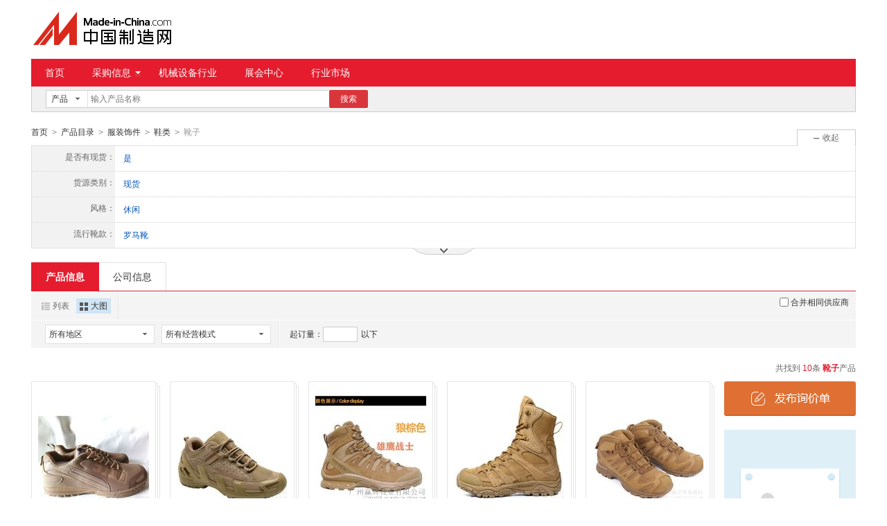

--- FILE ---
content_type: text/html;charset=GBK
request_url: https://cn.made-in-china.com/Apparel-Accessories-Catalog/Boots.html
body_size: 15718
content:
<!doctype html>
<html>
 <head> 
  <meta charset="GBK"> 
  <title>靴子   格，靴子生产厂家/批发商-中国制造网</title> 
  <meta name="Keywords" content="靴子批发价格,靴子生产厂家,靴子批发商,中国制造网"> 
  <meta name="Description" content="中国制造网为您找到10条靴子优质产品和生产厂家，并汇集了靴子产品图片、型号、价格等参数信息，和全面的靴子产品行业动态，以及批发商、供应商、制造商的信息，为广大采购商提供产品快速购买绿色通道。"> 
  <meta http-equiv="mobile-agent" content="format=html5;url=https://3g.made-in-china.com/product/1154020000-1.html"> 
  <meta http-equiv="Cache-Control" content="no-transform"> 
  <link rel="canonical" href="https://cn.made-in-china.com/Apparel-Accessories-Catalog/Boots.html"> 
  <link rel="stylesheet" href="//s.cn.made-in-china.com/oldmiccn/stylemin/product/item_img_second-23402c47.css"> 
  <script type="text/javascript" src="//s.cn.made-in-china.com/oldmiccn/script/respond/respond-9cccbcd9.js"></script> 
  <script type="text/javascript" src="//s.cn.made-in-china.com/oldmiccn/script/base/libNew-0ff851dc.js"></script> 
  <link href="//s.cn.made-in-china.com/respond/respond-proxy.html" id="respond-proxy" rel="respond-proxy"> 
  <link href="//cn.made-in-china.com/respond/respond.proxy.gif" id="respond-redirect" rel="respond-redirect"> 
  <script src="//cn.made-in-china.com/respond/respond.proxy.js"></script> 
 </head> 
 <body x="0"> 
  <div id="top_area"></div> 
  <input type="hidden" name="jsAppName" value="oldCn"> 
  <div class="wrap wrap-flex"> 
   <div class="header"> 
    <div class="logo"> 
     <a class="site-logo" href="/"> <img alt="中国制造网 专注电子商务 弘扬中国制造" src="/images/logo/logo_n_cn.png"></a> 
    </div> 
   </div> 
  </div> 
  <div class="wrap wrap-flex"> 
   <div class="nav"> 
    <ul class="nav-main js-nav"> 
     <li class="nav-item"><a href="/">首页</a></li> 
     <li class="nav-item nav-purchase"> <a href="https://caigou.cn.made-in-china.com/xunjia-1.html" class="sub-item-hd" target="_blank">采购信息<b class="nav-item-arrow"></b></a> 
      <div class="sub-nav"> 
       <a href="https://caigou.cn.made-in-china.com/xunjia-1.html" target="_blank">询价信息</a> 
       <span class="v-sep">|</span> 
       <a href="https://caigou.cn.made-in-china.com/zhaomu-1.html" target="_blank">招募信息</a> 
       <span class="v-sep">|</span> 
       <a href="https://caigou.cn.made-in-china.com/qiye.html" target="_blank">采购专场</a> 
      </div> </li> 
     <li class="nav-item"><a href="https://jixie.cn.made-in-china.com" target="_blank">机械设备行业</a></li> 
     <li class="nav-item"><a target="_blank" href="https://zhanhui.cn.made-in-china.com/fairs/">展会中心</a></li> 
     <li class="nav-item"> <a href="/shichang/" target="_blank">行业市场</a> </li> 
    </ul> 
   </div> 
  </div> 
  <div class="wrap wrap-flex"> 
   <div class="nav-srh"> 
    <form id="searchForm" name="searchForm" method="get" action="/productdirectory.do"> 
     <input type="hidden" name="subaction" value="hunt"> 
     <input type="hidden" name="mode" value="and"> 
     <input type="hidden" name="style" value="b"> 
     <input type="hidden" name="code" value="EEnxEJQbMJmm" id="code"> 
     <input type="hidden" name="comProvince" value="nolimit" id="comProvince"> 
     <input type="hidden" name="miccnsource" value="1"> 
     <input type="hidden" name="size" value="60"> 
     <div class="drop drop-type" id="searchSelect"> 
      <div class="drop-hd"> 
       <span class="drop-selected" id="dropSelected">产品</span> 
       <span class="drop-arrow"> <i class="icon"></i> </span> 
      </div> 
      <div class="drop-down" id="dropDown"> 
       <ul class="drop-down-lst" id="dropDownLst"> 
        <li data-config="{&quot;action&quot;:&quot;/productdirectory.do&quot;,&quot;placeholder&quot;:&quot;输入产品名称&quot;,&quot;text&quot;:&quot;产品&quot;,&quot;searchtype&quot;:&quot;0&quot;}" style="display:none"><a href="javascript:void(0)">产品</a> </li> 
        <li data-config="{&quot;action&quot;:&quot;/companysearch.do&quot;,&quot;placeholder&quot;:&quot;输入公司名称&quot;,&quot;text&quot;:&quot;公司&quot;,&quot;searchtype&quot;:&quot;2&quot;}"><a href="javascript:void(0)">公司</a></li> 
        <li data-config="{&quot;action&quot;:&quot;https://caigou.cn.made-in-china.com/purchasings/miccn&quot;,&quot;placeholder&quot;:&quot;输入求购信息&quot;,&quot;text&quot;:&quot;求购&quot;,&quot;searchtype&quot;:&quot;1&quot;}"><a href="javascript:void(0)">求购</a></li> 
       </ul> 
      </div> 
     </div> 
     <input type="text" name="word" id="inputWord" suggestLimit="20" class="txt textsuggest" placeholder="输入产品名称" value="" size="20" maxlength="30" autocomplete="off"> 
     <input type="text" style="display:none;"> 
     <a href="javascript:void(0);" class="btn btn-m btn-primary" type="submit" id="searchBtn">搜索</a> 
    </form> 
   </div> 
  </div> 
  <div class="wrap wrap-flex"> 
   <div class="nav-crumb js-catalog"> 
    <a href="/">首页</a> 
    <b class="direct-arrow">&gt;</b> 
    <a href="/prod/catlist/">产品目录</a> 
    <b class="direct-arrow">&gt;</b> 
    <a href="/products/catlist/listsubcat/108/00/mic/Apparel_Accessories.html">服装饰件</a> 
    <b class="direct-arrow">&gt;</b> 
    <a href="/Apparel-Accessories-Catalog/Shoes.html">鞋类</a> 
    <b class="direct-arrow">&gt;</b> 
    <span>靴子</span> 
   </div> 
  </div> 
  <div class="wrap wrap-flex"> 
   <div class="filter filter-attr " id="propertySearch" data-level="3" data-code=""> 
    <input type="hidden" id="oldPropertyValues" name="oldPropertyValues" value=""> 
    <div class="filter-panel"> 
     <dl class="filter-first"> 
      <dt>
       是否有现货：
      </dt> 
      <dd class=""> 
       <ul class="filter-attr-lst one-lst-js"> 
        <li><label><input type="checkbox" name="checkMore" id="" class="chk" value="mfHaYJndUWxQ_PQmxWnsCmJHr_TxAEUfyXonHR"><span name="propertySearch" data-param="mfHaYJndUWxQ_PQmxWnsCmJHr_TxAEUfyXonHR">是</span></label></li> 
       </ul> 
       <div class="confirm"> 
        <span class="btn btn-s btn-info check-more-js">确定</span> 
        <span class="btn btn-s btn-default cancel-more-js">取消</span> 
       </div> 
       <div class="switch-outer"> 
       </div> 
      </dd> 
     </dl> 
     <dl> 
      <dt>
       货源类别：
      </dt> 
      <dd class=""> 
       <ul class="filter-attr-lst one-lst-js"> 
        <li><label><input type="checkbox" name="checkMore" id="" class="chk" value="mfHaYJndUWxQ_snQEACVuImIW_yQAJEIRrmxDF"><span name="propertySearch" data-param="mfHaYJndUWxQ_snQEACVuImIW_yQAJEIRrmxDF">现货</span></label></li> 
       </ul> 
       <div class="confirm"> 
        <span class="btn btn-s btn-info check-more-js">确定</span> 
        <span class="btn btn-s btn-default cancel-more-js">取消</span> 
       </div> 
       <div class="switch-outer"> 
       </div> 
      </dd> 
     </dl> 
     <dl> 
      <dt>
       风格：
      </dt> 
      <dd class=""> 
       <ul class="filter-attr-lst one-lst-js"> 
        <li><label><input type="checkbox" name="checkMore" id="" class="chk" value="mfHaYJndUWxQ_dxJEGmkAWQih_dxamnMpovEDF"><span name="propertySearch" data-param="mfHaYJndUWxQ_dxJEGmkAWQih_dxamnMpovEDF">休闲</span></label></li> 
       </ul> 
       <div class="confirm"> 
        <span class="btn btn-s btn-info check-more-js">确定</span> 
        <span class="btn btn-s btn-default cancel-more-js">取消</span> 
       </div> 
       <div class="switch-outer"> 
       </div> 
      </dd> 
     </dl> 
     <dl> 
      <dt>
       流行靴款：
      </dt> 
      <dd class=""> 
       <ul class="filter-attr-lst one-lst-js"> 
        <li><label><input type="checkbox" name="checkMore" id="" class="chk" value="mfHaYJndUWxQ_ZnQmAGVHFEDW_mQaJfrYxQnDn"><span name="propertySearch" data-param="mfHaYJndUWxQ_ZnQmAGVHFEDW_mQaJfrYxQnDn">罗马靴</span></label></li> 
       </ul> 
       <div class="confirm"> 
        <span class="btn btn-s btn-info check-more-js">确定</span> 
        <span class="btn btn-s btn-default cancel-more-js">取消</span> 
       </div> 
       <div class="switch-outer"> 
       </div> 
      </dd> 
     </dl> 
     <dl class="property-more-js" style="display:none;"> 
      <dt>
       流行元素：
      </dt> 
      <dd class=""> 
       <ul class="filter-attr-lst one-lst-js"> 
        <li><label><input type="checkbox" name="checkMore" id="" class="chk" value="mfHaYJndUWxQ_wQJEfRclmniW_aJfxADpTiEIm"><span name="propertySearch" data-param="mfHaYJndUWxQ_wQJEfRclmniW_aJfxADpTiEIm">车缝线</span></label></li> 
       </ul> 
       <div class="confirm"> 
        <span class="btn btn-s btn-info check-more-js">确定</span> 
        <span class="btn btn-s btn-default cancel-more-js">取消</span> 
       </div> 
       <div class="switch-outer"> 
       </div> 
      </dd> 
     </dl> 
     <dl class="property-more-js" style="display:none;"> 
      <dt>
       鞋面材质：
      </dt> 
      <dd class=""> 
       <ul class="filter-attr-lst one-lst-js"> 
        <li><label><input type="checkbox" name="checkMore" id="" class="chk" value="mfHaYJndUWxQ_CQxmfZkGuJHc_yxtmJbpMqnHO"><span name="propertySearch" data-param="mfHaYJndUWxQ_CQxmfZkGuJHc_yxtmJbpMqnHO">真皮</span></label></li> 
       </ul> 
       <div class="confirm"> 
        <span class="btn btn-s btn-info check-more-js">确定</span> 
        <span class="btn btn-s btn-default cancel-more-js">取消</span> 
       </div> 
       <div class="switch-outer"> 
       </div> 
      </dd> 
     </dl> 
     <dl class="property-more-js" style="display:none;"> 
      <dt>
       鞋底材质：
      </dt> 
      <dd class=""> 
       <ul class="filter-attr-lst one-lst-js"> 
        <li><label><input type="checkbox" name="checkMore" id="" class="chk" value="mfHaYJndUWxQ_OnmJaLhBIxlW_YEGmanUTGQDx"><span name="propertySearch" data-param="mfHaYJndUWxQ_OnmJaLhBIxlW_YEGmanUTGQDx">橡胶</span></label></li> 
       </ul> 
       <div class="confirm"> 
        <span class="btn btn-s btn-info check-more-js">确定</span> 
        <span class="btn btn-s btn-default cancel-more-js">取消</span> 
       </div> 
       <div class="switch-outer"> 
       </div> 
      </dd> 
     </dl> 
     <dl class="property-more-js" style="display:none;"> 
      <dt>
       鞋头形状：
      </dt> 
      <dd class=""> 
       <ul class="filter-attr-lst one-lst-js"> 
        <li><label><input type="checkbox" name="checkMore" id="" class="chk" value="mfHaYJndUWxQ_wQJEtHcvVxik_pnfmaCRPtQlx"><span name="propertySearch" data-param="mfHaYJndUWxQ_wQJEtHcvVxik_pnfmaCRPtQlx">圆头</span></label></li> 
       </ul> 
       <div class="confirm"> 
        <span class="btn btn-s btn-info check-more-js">确定</span> 
        <span class="btn btn-s btn-default cancel-more-js">取消</span> 
       </div> 
       <div class="switch-outer"> 
       </div> 
      </dd> 
     </dl> 
     <dl class="property-more-js" style="display:none;"> 
      <dt>
       鞋跟形状：
      </dt> 
      <dd class=""> 
       <ul class="filter-attr-lst one-lst-js"> 
        <li><label><input type="checkbox" name="checkMore" id="" class="chk" value="mfHaYJndUWxQ_wnQmaVhcIJDk_uQTnakpxeJiE"><span name="propertySearch" data-param="mfHaYJndUWxQ_wnQmaVhcIJDk_uQTnakpxeJiE">粗跟</span></label></li> 
       </ul> 
       <div class="confirm"> 
        <span class="btn btn-s btn-info check-more-js">确定</span> 
        <span class="btn btn-s btn-default cancel-more-js">取消</span> 
       </div> 
       <div class="switch-outer"> 
       </div> 
      </dd> 
     </dl> 
     <dl class="property-more-js" style="display:none;"> 
      <dt>
       鞋跟高度：
      </dt> 
      <dd class=""> 
       <ul class="filter-attr-lst one-lst-js"> 
        <li><label><input type="checkbox" name="checkMore" id="" class="chk" value="mfHaYJndUWxQ_OxQEAbcJmnIh_DnfEGiYjDmHx"><span name="propertySearch" data-param="mfHaYJndUWxQ_OxQEAbcJmnIh_DnfEGiYjDmHx">低跟（1-3CM）</span></label></li> 
       </ul> 
       <div class="confirm"> 
        <span class="btn btn-s btn-info check-more-js">确定</span> 
        <span class="btn btn-s btn-default cancel-more-js">取消</span> 
       </div> 
       <div class="switch-outer"> 
       </div> 
      </dd> 
     </dl> 
     <dl class="property-more-js" style="display:none;"> 
      <dt>
       厚薄：
      </dt> 
      <dd class=""> 
       <ul class="filter-attr-lst one-lst-js"> 
        <li><label><input type="checkbox" name="checkMore" id="" class="chk" value="mfHaYJndUWxQ_FJmxfskERnIh_cnAmTvpGtQIx"><span name="propertySearch" data-param="mfHaYJndUWxQ_FJmxfskERnIh_cnAmTvpGtQIx">普通厚</span></label></li> 
       </ul> 
       <div class="confirm"> 
        <span class="btn btn-s btn-info check-more-js">确定</span> 
        <span class="btn btn-s btn-default cancel-more-js">取消</span> 
       </div> 
       <div class="switch-outer"> 
       </div> 
      </dd> 
     </dl> 
     <dl class="property-more-js" style="display:none;"> 
      <dt>
       穿着方式：
      </dt> 
      <dd class=""> 
       <ul class="filter-attr-lst one-lst-js"> 
        <li><label><input type="checkbox" name="checkMore" id="" class="chk" value="mfHaYJndUWxQ_OJEmadhzqQlV_bnfEtiroDxDJ"><span name="propertySearch" data-param="mfHaYJndUWxQ_OJEmadhzqQlV_bnfEtiroDxDJ">前系带</span></label></li> 
       </ul> 
       <div class="confirm"> 
        <span class="btn btn-s btn-info check-more-js">确定</span> 
        <span class="btn btn-s btn-default cancel-more-js">取消</span> 
       </div> 
       <div class="switch-outer"> 
       </div> 
      </dd> 
     </dl> 
     <dl class="property-more-js" style="display:none;"> 
      <dt>
       图案：
      </dt> 
      <dd class=""> 
       <ul class="filter-attr-lst one-lst-js"> 
        <li><label><input type="checkbox" name="checkMore" id="" class="chk" value="mfHaYJndUWxQ_nxJEamkUNQHb_KmAnaJUxcQIE"><span name="propertySearch" data-param="mfHaYJndUWxQ_nxJEamkUNQHb_KmAnaJUxcQIE">纯色</span></label></li> 
       </ul> 
       <div class="confirm"> 
        <span class="btn btn-s btn-info check-more-js">确定</span> 
        <span class="btn btn-s btn-default cancel-more-js">取消</span> 
       </div> 
       <div class="switch-outer"> 
       </div> 
      </dd> 
     </dl> 
     <dl class="property-more-js" style="display:none;"> 
      <dt>
       颜色：
      </dt> 
      <dd class=""> 
       <ul class="filter-attr-lst one-lst-js"> 
        <li><label><input type="checkbox" name="checkMore" id="" class="chk" value="mfHaYJndUWxQ_ExQmfLcHznDM_wEanTtRczJDx"><span name="propertySearch" data-param="mfHaYJndUWxQ_ExQmfLcHznDM_wEanTtRczJDx">黑色</span></label></li> 
       </ul> 
       <div class="confirm"> 
        <span class="btn btn-s btn-info check-more-js">确定</span> 
        <span class="btn btn-s btn-default cancel-more-js">取消</span> 
       </div> 
       <div class="switch-outer"> 
       </div> 
      </dd> 
     </dl> 
     <dl class="property-more-js" style="display:none;"> 
      <dt>
       类型：
      </dt> 
      <dd class=""> 
       <ul class="filter-attr-lst one-lst-js"> 
        <li><label><input type="checkbox" name="checkMore" id="" class="chk" value="mfHaYJndUWxQ_DQmxAWpHjnlN_KExmPwLGFJIp"><span name="propertySearch" data-param="mfHaYJndUWxQ_DQmxAWpHjnlN_KExmPwLGFJIp"> 靴</span></label></li> 
       </ul> 
       <div class="confirm"> 
        <span class="btn btn-s btn-info check-more-js">确定</span> 
        <span class="btn btn-s btn-default cancel-more-js">取消</span> 
       </div> 
       <div class="switch-outer"> 
       </div> 
      </dd> 
     </dl> 
     <dl class="property-more-js" style="display:none;"> 
      <dt>
       防水：
      </dt> 
      <dd class=""> 
       <ul class="filter-attr-lst one-lst-js"> 
        <li><label><input type="checkbox" name="checkMore" id="" class="chk" value="mfHaYJndUWxQ_DmQnGipUWxIj_BQEJuRPyFnHr"><span name="propertySearch" data-param="mfHaYJndUWxQ_DmQnGipUWxIj_BQEJuRPyFnHr">防水</span></label></li> 
       </ul> 
       <div class="confirm"> 
        <span class="btn btn-s btn-info check-more-js">确定</span> 
        <span class="btn btn-s btn-default cancel-more-js">取消</span> 
       </div> 
       <div class="switch-outer"> 
       </div> 
      </dd> 
     </dl> 
     <dl class="property-more-js" style="display:none;"> 
      <dt>
       材质：
      </dt> 
      <dd class=""> 
       <ul class="filter-attr-lst one-lst-js"> 
        <li><label><input type="checkbox" name="checkMore" id="" class="chk" value="mfHaYJndUWxQ_HJmEtuRXFxDj_XEQnLxPGxmiY"><span name="propertySearch" data-param="mfHaYJndUWxQ_HJmEtuRXFxDj_XEQnLxPGxmiY">橡胶</span></label></li> 
       </ul> 
       <div class="confirm"> 
        <span class="btn btn-s btn-info check-more-js">确定</span> 
        <span class="btn btn-s btn-default cancel-more-js">取消</span> 
       </div> 
       <div class="switch-outer"> 
       </div> 
      </dd> 
     </dl> 
     <dl class="property-more-js" style="display:none;"> 
      <dt>
       手工制作：
      </dt> 
      <dd class=""> 
       <ul class="filter-attr-lst one-lst-js"> 
        <li><label><input type="checkbox" name="checkMore" id="" class="chk" value="mfHaYJndUWxQ_lQEnTUYkoJiC_eJmngDPKFEHR"><span name="propertySearch" data-param="mfHaYJndUWxQ_lQEnTUYkoJiC_eJmngDPKFEHR">手工</span></label></li> 
       </ul> 
       <div class="confirm"> 
        <span class="btn btn-s btn-info check-more-js">确定</span> 
        <span class="btn btn-s btn-default cancel-more-js">取消</span> 
       </div> 
       <div class="switch-outer"> 
       </div> 
      </dd> 
     </dl> 
     <dl class="property-more-js" style="display:none;"> 
      <dt>
       适用性别：
      </dt> 
      <dd class=""> 
       <ul class="filter-attr-lst one-lst-js"> 
        <li><label><input type="checkbox" name="checkMore" id="" class="chk" value="mfHaYJndUWxQ_DmEQatrcWnIy_qmxnzpuJxQiU"><span name="propertySearch" data-param="mfHaYJndUWxQ_DmEQatrcWnIy_qmxnzpuJxQiU">中性</span></label></li> 
       </ul> 
       <div class="confirm"> 
        <span class="btn btn-s btn-info check-more-js">确定</span> 
        <span class="btn btn-s btn-default cancel-more-js">取消</span> 
       </div> 
       <div class="switch-outer"> 
       </div> 
      </dd> 
     </dl> 
     <dl class="property-more-js" style="display:none;"> 
      <dt>
       是否外贸：
      </dt> 
      <dd class=""> 
       <ul class="filter-attr-lst one-lst-js"> 
        <li><label><input type="checkbox" name="checkMore" id="" class="chk" value="mfHaYJndUWxQ_xmJEAYWbDQIq_CQfxTkYbBnlm"><span name="propertySearch" data-param="mfHaYJndUWxQ_xmJEAYWbDQIq_CQfxTkYbBnlm">是</span></label></li> 
       </ul> 
       <div class="confirm"> 
        <span class="btn btn-s btn-info check-more-js">确定</span> 
        <span class="btn btn-s btn-default cancel-more-js">取消</span> 
       </div> 
       <div class="switch-outer"> 
       </div> 
      </dd> 
     </dl> 
    </div> 
    <span class="filter-switch filter-switch-fold icon-add-js"><i class="icon icon-add-gray"></i>展开</span> 
    <span class="filter-switch filter-switch-unfold icon-plus-js"><i class="icon icon-plus-gray"></i>收起</span> 
    <!-- 更多 --> 
    <div class="filter-more"> 
     <!-- 切换显示 --> 
     <span class="filter-more-arrow filter-more-js"></span> 
     <span class="filter-less-arrow filter-less-js"></span> 
    </div> 
   </div>
   <!-- 属性筛选结束 --> 
   <div class="lst-hd"> 
    <ul class="lst-tab"> 
     <li class="active"><a href="javascript:void(0);">产品信息</a></li> 
     <li><a href="javascript:submitSearchByCompany4Mapc();">公司信息</a></li> 
    </ul> 
   </div> 
   <div class="lst-filter" id="multiFilterDiv"> 
    <div class="lst-filter-item clearfix"> 
     <ul class="pro-view-mode"> 
      <li><a title="以列表方式显示" id="listTable" class="pro-view-table" view_data="1" href="javascript:void(0);" rel="nofollow"><i class="icon"></i>列表</a></li> 
      <li class="active"><a title="以大图方式显示" id="bigPicTable" class="pro-view-win" view_data="3" href="javascript:void(0);" rel="nofollow"><i class="icon"></i>大图</a></li> 
     </ul> 
     <div class="lst-filter-cert"> 
     </div> 
     <div class="sp-merger"> 
      <label><input type="checkbox" name="merge" id="merge" class="chk">合并相同供应商</label> 
     </div> 
    </div> 
    <div class="lst-filter-item clearfix"> 
     <ul class="lst-drop-set"> 
      <li class="drop-mini drop-area" id="selectArea"> 
       <div class="drop-hd"> 
        <span class="drop-selected">所有地区</span> 
        <span class="drop-arrow"><i class="icon"></i></span> 
       </div> 
       <div style="display: none;" class="drop-down" id="selectAreaList"> 
        <div class="drop-area-all"> 
         <span><span id="allArea">所有地区</span></span> 
        </div> 
        <ul class="area-lst"> 
         <li class="areaList"><span class="provinceSpan" data-province="Guangdong,Guangxi,Hainan">华南</span></li> 
        </ul> 
        <ul class="drop-area-lst"> 
         <li class="areaList" style="z-index:500"> <span data-province="Guangdong" class="provinceSpan">广东 <i class="icon"></i> </span> 
          <div style="display: none;" class="sub-area"> 
           <ul class="sub-area-lst"> 
            <li><span class="cityLi" data-province="Guangdong" data-city="Guangdong_Guangzhou">广州市</span></li> 
            <li><span class="cityLi" data-province="Guangdong" data-city="Guangdong_Jiangmen">江门市</span></li> 
           </ul> 
          </div> </li> 
        </ul> 
       </div> </li> 
      <li class="drop-mini drop-run" id="selectStyle"> 
       <div class="drop-hd"> 
        <span class="drop-selected">所有经营模式</span> 
        <span class="drop-arrow"><i class="icon"></i></span> 
       </div> 
       <div class="drop-down" id="selectStyleList" style="display:none;"> 
        <ul class="drop-down-lst"> 
         <li><span id="allBusinessMode">所有经营模式</span></li> 
         <li><span class="businessModeLi" data-mode="1">生产制造</span></li> 
        </ul> 
       </div> </li> 
     </ul> 
     <div class="pro-moq-set"> 
      <div class="pop-set-box" id="numberTip"> 
       <span>起订量：</span> 
       <input type="text" maxlength="11" id="qBegin" name="qBegin" value="" class="txt txt-short"> 
       <span>以下</span> 
       <div class="pop-set-ok"> 
        <span class="btn btn-s btn-default" id="numberOK">确定</span> 
       </div> 
      </div> 
     </div> 
    </div> 
   </div> 
   <div class="lst-lead"> 
    <div class="lst-lead-node">
      共找到
     <span class="red">10</span>条
     <h1 class="red js-catcode-name"><strong>靴子</strong></h1>产品 
    </div> 
   </div> 
   <!-- 皇冠排名 --> 
   <!-- 黄金排名结束 --> 
   <!-- 黄金排名结束 --> 
   <div class="main-flex"> 
    <div class="main-flex-bd"> 
     <ul class="main-win clear"> 
      <form method="get" action="/inquiry.do" target="_blank" id="inquiryForm"> 
       <input type="hidden" name="xcase" value="batchInquiry"> 
       <input type="hidden" name="sourceType" value="prod"> 
       <li class="pro-lst-win pro-img-group-win pro-win-js js-sc-linkProd js-sc-expo" data-icon="0" data-comid="gbLEFQVCXjWJ" data-category="1154020000" data-proid="CeLEqUsyfYlM" data-sc="prodId:CeLEqUsyfYlM,comId:gbLEFQVCXjWJ,comName: 广州鼎卫贸易商行"> 
        <div class="pro-box"> 
         <div class="sl-vam pic-mid img-min-js" t="1"> 
          <div class="sl-vam-outer"> 
           <div class="sl-vam-inner"> 
            <a href="/gongying/yhxy618-CeLEqUsyfYlM.html" target="_blank"> <img style="max-width:160px;max-height:160px" data-original="https://image.cn.made-in-china.com/cnimg/prod_fda35B37aq7X/0/低帮透气战术鞋工厂生产户外沙漠靴_160x160.jpg" alt="511低帮透气战术鞋工厂生产户外沙漠靴"> </a> 
           </div> 
          </div> 
         </div> 
         <div class="pro-box-ft"> 
          <p class="chk"> <label for=""> <input type="checkbox" name="selectedId" value="CeLEqUsyfYlM"> </label> </p> 
         </div> 
        </div> 
        <div class="pro-info"> 
         <h4> <a href="/gongying/yhxy618-CeLEqUsyfYlM.html" target="_blank" class="pro-name" title="511低帮透气战术鞋工厂生产户外沙漠靴">511低帮透气战术鞋工厂生产户外沙漠靴</a> </h4> 
         <div class="co-des company-box-js"> 
          <a href="https://yhxy618.cn.made-in-china.com" target="_blank" class="pro-com  company-name-js" title="广州鼎卫贸易商行">广州鼎卫贸易商行</a> 
          <span name="tmLogo" data-source="prodimg_list" data-comid="gbLEFQVCXjWJ_00" data-prodid="CeLEqUsyfYlM" data-url="https://webim.trademessenger.com/tm-new/assets/webtm/webtm.html?data=[base64]" class="btn-tm-16" title="点此可直接与对方在线咨询产品、交流洽谈"></span> 
          <div class="co-tip-wrap  company-js" style="display:none"> 
           <div class="co-tip"> 
            <span class="co-tip-arrow"></span> 
            <ul class="co-tip-lst"> 
             <li> <span>会员注册：</span> <a href="/showroom/yhxy618-companyinfo.html" target="_blank" rel="nofollow">第 8 年</a> </li> 
             <li> <span>经营模式：</span> <a href="/showroom/yhxy618-companyinfo.html" target="_blank" rel="nofollow">生产制造</a> </li> 
             <li> <span>成立日期：</span> <a href="https://yhxy618.cn.made-in-china.com/files-%E5%B9%BF%E5%B7%9E%E9%BC%8E%E5%8D%AB%E8%B4%B8%E6%98%93%E5%95%86%E8%A1%8C.html" target="_blank" rel="nofollow">2020-03-19</a> </li> 
             <li> <span>供应产品：</span> <a href="/showroom/yhxy618-product-list-1.html" target="_blank">15 条</a> </li> 
            </ul> 
           </div> 
          </div> 
         </div> 
         <p class="cert-sign"> <a class="icon icon-id" title="已通过工商注册信息真实性核实" href="https://yhxy618.cn.made-in-china.com/files-%E5%B9%BF%E5%B7%9E%E9%BC%8E%E5%8D%AB%E8%B4%B8%E6%98%93%E5%95%86%E8%A1%8C.html" target="_blank" rel="nofollow"></a> </p> 
        </div> </li> 
       <li class="pro-lst-win pro-img-group-win pro-win-js js-sc-linkProd js-sc-expo" data-icon="0" data-comid="gbLEFQVCXjWJ" data-category="1154020000" data-proid="ZbuJVDMcXRiP" data-sc="prodId:ZbuJVDMcXRiP,comId:gbLEFQVCXjWJ,comName: 广州鼎卫贸易商行"> 
        <div class="pro-box"> 
         <div class="sl-vam pic-mid img-min-js" t="1"> 
          <div class="sl-vam-outer"> 
           <div class="sl-vam-inner"> 
            <a href="/gongying/yhxy618-ZbuJVDMcXRiP.html" target="_blank"> <img style="max-width:160px;max-height:160px" data-original="https://image.cn.made-in-china.com/cnimg/prod_4df35rfV5k2m/0/俄罗斯八爪鱼沙漠靴工厂_160x160.jpg" alt="俄罗斯八爪鱼沙漠靴工厂"> </a> 
           </div> 
          </div> 
         </div> 
         <div class="pro-box-ft"> 
          <p class="chk"> <label for=""> <input type="checkbox" name="selectedId" value="ZbuJVDMcXRiP"> </label> </p> 
         </div> 
        </div> 
        <div class="pro-info"> 
         <h4> <a href="/gongying/yhxy618-ZbuJVDMcXRiP.html" target="_blank" class="pro-name" title="俄罗斯八爪鱼沙漠靴工厂">俄罗斯八爪鱼沙漠靴工厂</a> </h4> 
         <div class="co-des company-box-js"> 
          <a href="https://yhxy618.cn.made-in-china.com" target="_blank" class="pro-com  company-name-js" title="广州鼎卫贸易商行">广州鼎卫贸易商行</a> 
          <span name="tmLogo" data-source="prodimg_list" data-comid="gbLEFQVCXjWJ_00" data-prodid="ZbuJVDMcXRiP" data-url="https://webim.trademessenger.com/tm-new/assets/webtm/webtm.html?data=[base64]" class="btn-tm-16" title="点此可直接与对方在线咨询产品、交流洽谈"></span> 
          <div class="co-tip-wrap  company-js" style="display:none"> 
           <div class="co-tip"> 
            <span class="co-tip-arrow"></span> 
            <ul class="co-tip-lst"> 
             <li> <span>会员注册：</span> <a href="/showroom/yhxy618-companyinfo.html" target="_blank" rel="nofollow">第 8 年</a> </li> 
             <li> <span>经营模式：</span> <a href="/showroom/yhxy618-companyinfo.html" target="_blank" rel="nofollow">生产制造</a> </li> 
             <li> <span>成立日期：</span> <a href="https://yhxy618.cn.made-in-china.com/files-%E5%B9%BF%E5%B7%9E%E9%BC%8E%E5%8D%AB%E8%B4%B8%E6%98%93%E5%95%86%E8%A1%8C.html" target="_blank" rel="nofollow">2020-03-19</a> </li> 
             <li> <span>供应产品：</span> <a href="/showroom/yhxy618-product-list-1.html" target="_blank">15 条</a> </li> 
            </ul> 
           </div> 
          </div> 
         </div> 
         <p class="cert-sign"> <a class="icon icon-id" title="已通过工商注册信息真实性核实" href="https://yhxy618.cn.made-in-china.com/files-%E5%B9%BF%E5%B7%9E%E9%BC%8E%E5%8D%AB%E8%B4%B8%E6%98%93%E5%95%86%E8%A1%8C.html" target="_blank" rel="nofollow"></a> </p> 
        </div> </li> 
       <li class="pro-lst-win pro-img-group-win pro-win-js js-sc-linkProd js-sc-expo" data-icon="0" data-comid="gbLEFQVCXjWJ" data-category="1154020000" data-proid="tBOQVJmbaRpZ" data-sc="prodId:tBOQVJmbaRpZ,comId:gbLEFQVCXjWJ,comName: 广州鼎卫贸易商行"> 
        <div class="pro-box"> 
         <div class="sl-vam pic-mid img-min-js" t="1"> 
          <div class="sl-vam-outer"> 
           <div class="sl-vam-inner"> 
            <a href="/gongying/yhxy618-tBOQVJmbaRpZ.html" target="_blank"> <img style="max-width:160px;max-height:160px" data-original="https://image.cn.made-in-china.com/cnimg/prod_eZfZct1V4J2r/0/萨洛鞋户外登山鞋厂家代工_160x160.jpg" alt="萨洛鞋户外登山鞋厂家代工"> </a> 
           </div> 
          </div> 
         </div> 
         <div class="pro-box-ft"> 
          <p class="chk"> <label for=""> <input type="checkbox" name="selectedId" value="tBOQVJmbaRpZ"> </label> </p> 
         </div> 
        </div> 
        <div class="pro-info"> 
         <h4> <a href="/gongying/yhxy618-tBOQVJmbaRpZ.html" target="_blank" class="pro-name" title="萨洛鞋户外登山鞋厂家代工">萨洛鞋户外登山鞋厂家代工</a> </h4> 
         <div class="co-des company-box-js"> 
          <a href="https://yhxy618.cn.made-in-china.com" target="_blank" class="pro-com  company-name-js" title="广州鼎卫贸易商行">广州鼎卫贸易商行</a> 
          <span name="tmLogo" data-source="prodimg_list" data-comid="gbLEFQVCXjWJ_00" data-prodid="tBOQVJmbaRpZ" data-url="https://webim.trademessenger.com/tm-new/assets/webtm/webtm.html?data=[base64]" class="btn-tm-16" title="点此可直接与对方在线咨询产品、交流洽谈"></span> 
          <div class="co-tip-wrap  company-js" style="display:none"> 
           <div class="co-tip"> 
            <span class="co-tip-arrow"></span> 
            <ul class="co-tip-lst"> 
             <li> <span>会员注册：</span> <a href="/showroom/yhxy618-companyinfo.html" target="_blank" rel="nofollow">第 8 年</a> </li> 
             <li> <span>经营模式：</span> <a href="/showroom/yhxy618-companyinfo.html" target="_blank" rel="nofollow">生产制造</a> </li> 
             <li> <span>成立日期：</span> <a href="https://yhxy618.cn.made-in-china.com/files-%E5%B9%BF%E5%B7%9E%E9%BC%8E%E5%8D%AB%E8%B4%B8%E6%98%93%E5%95%86%E8%A1%8C.html" target="_blank" rel="nofollow">2020-03-19</a> </li> 
             <li> <span>供应产品：</span> <a href="/showroom/yhxy618-product-list-1.html" target="_blank">15 条</a> </li> 
            </ul> 
           </div> 
          </div> 
         </div> 
         <p class="cert-sign"> <a class="icon icon-id" title="已通过工商注册信息真实性核实" href="https://yhxy618.cn.made-in-china.com/files-%E5%B9%BF%E5%B7%9E%E9%BC%8E%E5%8D%AB%E8%B4%B8%E6%98%93%E5%95%86%E8%A1%8C.html" target="_blank" rel="nofollow"></a> </p> 
        </div> </li> 
       <li class="pro-lst-win pro-img-group-win pro-win-js js-sc-linkProd js-sc-expo" data-icon="0" data-comid="gbLEFQVCXjWJ" data-category="1154020000" data-proid="uegQxyOvnpiC" data-sc="prodId:uegQxyOvnpiC,comId:gbLEFQVCXjWJ,comName: 广州鼎卫贸易商行"> 
        <div class="pro-box"> 
         <div class="sl-vam pic-mid img-min-js" t="1"> 
          <div class="sl-vam-outer"> 
           <div class="sl-vam-inner"> 
            <a href="/gongying/yhxy618-uegQxyOvnpiC.html" target="_blank"> <img style="max-width:160px;max-height:160px" data-original="https://image.cn.made-in-china.com/cnimg/prod_bdc3a60B9d6L/0/麦乐沙漠靴_160x160.jpg" alt="麦乐沙漠靴"> </a> 
           </div> 
          </div> 
         </div> 
         <div class="pro-box-ft"> 
          <p class="chk"> <label for=""> <input type="checkbox" name="selectedId" value="uegQxyOvnpiC"> </label> </p> 
         </div> 
        </div> 
        <div class="pro-info"> 
         <h4> <a href="/gongying/yhxy618-uegQxyOvnpiC.html" target="_blank" class="pro-name" title="麦乐沙漠靴">麦乐沙漠靴</a> </h4> 
         <div class="co-des company-box-js"> 
          <a href="https://yhxy618.cn.made-in-china.com" target="_blank" class="pro-com  company-name-js" title="广州鼎卫贸易商行">广州鼎卫贸易商行</a> 
          <span name="tmLogo" data-source="prodimg_list" data-comid="gbLEFQVCXjWJ_00" data-prodid="uegQxyOvnpiC" data-url="https://webim.trademessenger.com/tm-new/assets/webtm/webtm.html?data=[base64]" class="btn-tm-16" title="点此可直接与对方在线咨询产品、交流洽谈"></span> 
          <div class="co-tip-wrap  company-js" style="display:none"> 
           <div class="co-tip"> 
            <span class="co-tip-arrow"></span> 
            <ul class="co-tip-lst"> 
             <li> <span>会员注册：</span> <a href="/showroom/yhxy618-companyinfo.html" target="_blank" rel="nofollow">第 8 年</a> </li> 
             <li> <span>经营模式：</span> <a href="/showroom/yhxy618-companyinfo.html" target="_blank" rel="nofollow">生产制造</a> </li> 
             <li> <span>成立日期：</span> <a href="https://yhxy618.cn.made-in-china.com/files-%E5%B9%BF%E5%B7%9E%E9%BC%8E%E5%8D%AB%E8%B4%B8%E6%98%93%E5%95%86%E8%A1%8C.html" target="_blank" rel="nofollow">2020-03-19</a> </li> 
             <li> <span>供应产品：</span> <a href="/showroom/yhxy618-product-list-1.html" target="_blank">15 条</a> </li> 
            </ul> 
           </div> 
          </div> 
         </div> 
         <p class="cert-sign"> <a class="icon icon-id" title="已通过工商注册信息真实性核实" href="https://yhxy618.cn.made-in-china.com/files-%E5%B9%BF%E5%B7%9E%E9%BC%8E%E5%8D%AB%E8%B4%B8%E6%98%93%E5%95%86%E8%A1%8C.html" target="_blank" rel="nofollow"></a> </p> 
        </div> </li> 
       <li class="pro-lst-win pro-img-group-win pro-win-js js-sc-linkProd js-sc-expo" data-icon="0" data-comid="gbLEFQVCXjWJ" data-category="1154020000" data-proid="WqLnefoTORlh" data-sc="prodId:WqLnefoTORlh,comId:gbLEFQVCXjWJ,comName: 广州鼎卫贸易商行"> 
        <div class="pro-box"> 
         <div class="sl-vam pic-mid img-min-js" t="1"> 
          <div class="sl-vam-outer"> 
           <div class="sl-vam-inner"> 
            <a href="/gongying/yhxy618-WqLnefoTORlh.html" target="_blank"> <img style="max-width:160px;max-height:160px" data-original="https://image.cn.made-in-china.com/cnimg/prod_fd93fs0y07ck/0/户外登山鞋工厂_160x160.jpg" alt="户外登山鞋工厂"> </a> 
           </div> 
          </div> 
         </div> 
         <div class="pro-box-ft"> 
          <p class="chk"> <label for=""> <input type="checkbox" name="selectedId" value="WqLnefoTORlh"> </label> </p> 
         </div> 
        </div> 
        <div class="pro-info"> 
         <h4> <a href="/gongying/yhxy618-WqLnefoTORlh.html" target="_blank" class="pro-name" title="户外登山鞋工厂">户外登山鞋工厂</a> </h4> 
         <div class="co-des company-box-js"> 
          <a href="https://yhxy618.cn.made-in-china.com" target="_blank" class="pro-com  company-name-js" title="广州鼎卫贸易商行">广州鼎卫贸易商行</a> 
          <span name="tmLogo" data-source="prodimg_list" data-comid="gbLEFQVCXjWJ_00" data-prodid="WqLnefoTORlh" data-url="https://webim.trademessenger.com/tm-new/assets/webtm/webtm.html?data=[base64]" class="btn-tm-16" title="点此可直接与对方在线咨询产品、交流洽谈"></span> 
          <div class="co-tip-wrap  company-js" style="display:none"> 
           <div class="co-tip"> 
            <span class="co-tip-arrow"></span> 
            <ul class="co-tip-lst"> 
             <li> <span>会员注册：</span> <a href="/showroom/yhxy618-companyinfo.html" target="_blank" rel="nofollow">第 8 年</a> </li> 
             <li> <span>经营模式：</span> <a href="/showroom/yhxy618-companyinfo.html" target="_blank" rel="nofollow">生产制造</a> </li> 
             <li> <span>成立日期：</span> <a href="https://yhxy618.cn.made-in-china.com/files-%E5%B9%BF%E5%B7%9E%E9%BC%8E%E5%8D%AB%E8%B4%B8%E6%98%93%E5%95%86%E8%A1%8C.html" target="_blank" rel="nofollow">2020-03-19</a> </li> 
             <li> <span>供应产品：</span> <a href="/showroom/yhxy618-product-list-1.html" target="_blank">15 条</a> </li> 
            </ul> 
           </div> 
          </div> 
         </div> 
         <p class="cert-sign"> <a class="icon icon-id" title="已通过工商注册信息真实性核实" href="https://yhxy618.cn.made-in-china.com/files-%E5%B9%BF%E5%B7%9E%E9%BC%8E%E5%8D%AB%E8%B4%B8%E6%98%93%E5%95%86%E8%A1%8C.html" target="_blank" rel="nofollow"></a> </p> 
        </div> </li> 
       <li class="pro-lst-win pro-img-group-win pro-win-js js-sc-linkProd js-sc-expo" data-icon="0" data-comid="gbLEFQVCXjWJ" data-category="1154020000" data-proid="NKGQvxoHaPWJ" data-sc="prodId:NKGQvxoHaPWJ,comId:gbLEFQVCXjWJ,comName: 广州鼎卫贸易商行"> 
        <div class="pro-box"> 
         <div class="sl-vam pic-mid img-min-js" t="1"> 
          <div class="sl-vam-outer"> 
           <div class="sl-vam-inner"> 
            <a href="/gongying/yhxy618-NKGQvxoHaPWJ.html" target="_blank"> <img style="max-width:160px;max-height:160px" data-original="https://image.cn.made-in-china.com/cnimg/prod_dZ1dbz9j5g9S/0/马格南品牌防滑沙漠靴_160x160.jpg" alt="马格南品牌防滑沙漠靴"> </a> 
           </div> 
          </div> 
         </div> 
         <div class="pro-box-ft"> 
          <p class="chk"> <label for=""> <input type="checkbox" name="selectedId" value="NKGQvxoHaPWJ"> </label> </p> 
         </div> 
        </div> 
        <div class="pro-info"> 
         <h4> <a href="/gongying/yhxy618-NKGQvxoHaPWJ.html" target="_blank" class="pro-name" title="马格南品牌防滑沙漠靴">马格南品牌防滑沙漠靴</a> </h4> 
         <div class="co-des company-box-js"> 
          <a href="https://yhxy618.cn.made-in-china.com" target="_blank" class="pro-com  company-name-js" title="广州鼎卫贸易商行">广州鼎卫贸易商行</a> 
          <span name="tmLogo" data-source="prodimg_list" data-comid="gbLEFQVCXjWJ_00" data-prodid="NKGQvxoHaPWJ" data-url="https://webim.trademessenger.com/tm-new/assets/webtm/webtm.html?data=[base64]" class="btn-tm-16" title="点此可直接与对方在线咨询产品、交流洽谈"></span> 
          <div class="co-tip-wrap  company-js" style="display:none"> 
           <div class="co-tip"> 
            <span class="co-tip-arrow"></span> 
            <ul class="co-tip-lst"> 
             <li> <span>会员注册：</span> <a href="/showroom/yhxy618-companyinfo.html" target="_blank" rel="nofollow">第 8 年</a> </li> 
             <li> <span>经营模式：</span> <a href="/showroom/yhxy618-companyinfo.html" target="_blank" rel="nofollow">生产制造</a> </li> 
             <li> <span>成立日期：</span> <a href="https://yhxy618.cn.made-in-china.com/files-%E5%B9%BF%E5%B7%9E%E9%BC%8E%E5%8D%AB%E8%B4%B8%E6%98%93%E5%95%86%E8%A1%8C.html" target="_blank" rel="nofollow">2020-03-19</a> </li> 
             <li> <span>供应产品：</span> <a href="/showroom/yhxy618-product-list-1.html" target="_blank">15 条</a> </li> 
            </ul> 
           </div> 
          </div> 
         </div> 
         <p class="cert-sign"> <a class="icon icon-id" title="已通过工商注册信息真实性核实" href="https://yhxy618.cn.made-in-china.com/files-%E5%B9%BF%E5%B7%9E%E9%BC%8E%E5%8D%AB%E8%B4%B8%E6%98%93%E5%95%86%E8%A1%8C.html" target="_blank" rel="nofollow"></a> </p> 
        </div> </li> 
       <li class="pro-lst-win pro-img-group-win pro-win-js js-sc-linkProd js-sc-expo" data-icon="0" data-comid="gbLEFQVCXjWJ" data-category="1154020000" data-proid="LBfnzuwJvgkP" data-sc="prodId:LBfnzuwJvgkP,comId:gbLEFQVCXjWJ,comName: 广州鼎卫贸易商行"> 
        <div class="pro-box"> 
         <div class="sl-vam pic-mid img-min-js" t="1"> 
          <div class="sl-vam-outer"> 
           <div class="sl-vam-inner"> 
            <a href="/gongying/yhxy618-LBfnzuwJvgkP.html" target="_blank"> <img style="max-width:160px;max-height:160px" data-original="https://image.cn.made-in-china.com/cnimg/prod_7ZfddLdV7Z6b/0/安德玛沙漠靴靴厂家直销_160x160.jpg" alt="安德玛沙漠靴靴厂家直销"> </a> 
           </div> 
          </div> 
         </div> 
         <div class="pro-box-ft"> 
          <p class="chk"> <label for=""> <input type="checkbox" name="selectedId" value="LBfnzuwJvgkP"> </label> </p> 
         </div> 
        </div> 
        <div class="pro-info"> 
         <h4> <a href="/gongying/yhxy618-LBfnzuwJvgkP.html" target="_blank" class="pro-name" title="安德玛沙漠靴靴厂家直销">安德玛沙漠靴靴厂家直销</a> </h4> 
         <div class="co-des company-box-js"> 
          <a href="https://yhxy618.cn.made-in-china.com" target="_blank" class="pro-com  company-name-js" title="广州鼎卫贸易商行">广州鼎卫贸易商行</a> 
          <span name="tmLogo" data-source="prodimg_list" data-comid="gbLEFQVCXjWJ_00" data-prodid="LBfnzuwJvgkP" data-url="https://webim.trademessenger.com/tm-new/assets/webtm/webtm.html?data=[base64]" class="btn-tm-16" title="点此可直接与对方在线咨询产品、交流洽谈"></span> 
          <div class="co-tip-wrap  company-js" style="display:none"> 
           <div class="co-tip"> 
            <span class="co-tip-arrow"></span> 
            <ul class="co-tip-lst"> 
             <li> <span>会员注册：</span> <a href="/showroom/yhxy618-companyinfo.html" target="_blank" rel="nofollow">第 8 年</a> </li> 
             <li> <span>经营模式：</span> <a href="/showroom/yhxy618-companyinfo.html" target="_blank" rel="nofollow">生产制造</a> </li> 
             <li> <span>成立日期：</span> <a href="https://yhxy618.cn.made-in-china.com/files-%E5%B9%BF%E5%B7%9E%E9%BC%8E%E5%8D%AB%E8%B4%B8%E6%98%93%E5%95%86%E8%A1%8C.html" target="_blank" rel="nofollow">2020-03-19</a> </li> 
             <li> <span>供应产品：</span> <a href="/showroom/yhxy618-product-list-1.html" target="_blank">15 条</a> </li> 
            </ul> 
           </div> 
          </div> 
         </div> 
         <p class="cert-sign"> <a class="icon icon-id" title="已通过工商注册信息真实性核实" href="https://yhxy618.cn.made-in-china.com/files-%E5%B9%BF%E5%B7%9E%E9%BC%8E%E5%8D%AB%E8%B4%B8%E6%98%93%E5%95%86%E8%A1%8C.html" target="_blank" rel="nofollow"></a> </p> 
        </div> </li> 
       <li class="pro-lst-win pro-img-group-win pro-win-js js-sc-linkProd js-sc-expo" data-icon="0" data-comid="gbLEFQVCXjWJ" data-category="1154020000" data-proid="ABTJLQFYVPci" data-sc="prodId:ABTJLQFYVPci,comId:gbLEFQVCXjWJ,comName: 广州鼎卫贸易商行"> 
        <div class="pro-box"> 
         <div class="sl-vam pic-mid img-min-js" t="1"> 
          <div class="sl-vam-outer"> 
           <div class="sl-vam-inner"> 
            <a href="/gongying/yhxy618-ABTJLQFYVPci.html" target="_blank"> <img style="max-width:160px;max-height:160px" data-original="https://image.cn.made-in-china.com/cnimg/prod_eZedbL8gaGbB/0/马格南沙漠靴徒步登山鞋_160x160.jpg" alt="马格南沙漠靴徒步登山鞋"> </a> 
           </div> 
          </div> 
         </div> 
         <div class="pro-box-ft"> 
          <p class="chk"> <label for=""> <input type="checkbox" name="selectedId" value="ABTJLQFYVPci"> </label> </p> 
         </div> 
        </div> 
        <div class="pro-info"> 
         <h4> <a href="/gongying/yhxy618-ABTJLQFYVPci.html" target="_blank" class="pro-name" title="马格南沙漠靴徒步登山鞋">马格南沙漠靴徒步登山鞋</a> </h4> 
         <div class="co-des company-box-js"> 
          <a href="https://yhxy618.cn.made-in-china.com" target="_blank" class="pro-com  company-name-js" title="广州鼎卫贸易商行">广州鼎卫贸易商行</a> 
          <span name="tmLogo" data-source="prodimg_list" data-comid="gbLEFQVCXjWJ_00" data-prodid="ABTJLQFYVPci" data-url="https://webim.trademessenger.com/tm-new/assets/webtm/webtm.html?data=[base64]" class="btn-tm-16" title="点此可直接与对方在线咨询产品、交流洽谈"></span> 
          <div class="co-tip-wrap  company-js" style="display:none"> 
           <div class="co-tip"> 
            <span class="co-tip-arrow"></span> 
            <ul class="co-tip-lst"> 
             <li> <span>会员注册：</span> <a href="/showroom/yhxy618-companyinfo.html" target="_blank" rel="nofollow">第 8 年</a> </li> 
             <li> <span>经营模式：</span> <a href="/showroom/yhxy618-companyinfo.html" target="_blank" rel="nofollow">生产制造</a> </li> 
             <li> <span>成立日期：</span> <a href="https://yhxy618.cn.made-in-china.com/files-%E5%B9%BF%E5%B7%9E%E9%BC%8E%E5%8D%AB%E8%B4%B8%E6%98%93%E5%95%86%E8%A1%8C.html" target="_blank" rel="nofollow">2020-03-19</a> </li> 
             <li> <span>供应产品：</span> <a href="/showroom/yhxy618-product-list-1.html" target="_blank">15 条</a> </li> 
            </ul> 
           </div> 
          </div> 
         </div> 
         <p class="cert-sign"> <a class="icon icon-id" title="已通过工商注册信息真实性核实" href="https://yhxy618.cn.made-in-china.com/files-%E5%B9%BF%E5%B7%9E%E9%BC%8E%E5%8D%AB%E8%B4%B8%E6%98%93%E5%95%86%E8%A1%8C.html" target="_blank" rel="nofollow"></a> </p> 
        </div> </li> 
       <li class="pro-lst-win pro-img-group-win pro-win-js js-sc-linkProd js-sc-expo" data-icon="0" data-comid="gbLEFQVCXjWJ" data-category="1154020000" data-proid="DqznVKbcZUiX" data-sc="prodId:DqznVKbcZUiX,comId:gbLEFQVCXjWJ,comName: 广州鼎卫贸易商行"> 
        <div class="pro-box"> 
         <div class="sl-vam pic-mid img-min-js" t="1"> 
          <div class="sl-vam-outer"> 
           <div class="sl-vam-inner"> 
            <a href="/gongying/yhxy618-DqznVKbcZUiX.html" target="_blank"> <img style="max-width:160px;max-height:160px" data-original="https://image.cn.made-in-china.com/cnimg/prod_4d83asdZ4ScX/0/户外沙漠靴工厂-俄罗斯沙漠CP靴_160x160.jpg" alt="户外沙漠靴工厂 俄罗斯沙漠CP靴"> </a> 
           </div> 
          </div> 
         </div> 
         <div class="pro-box-ft"> 
          <p class="chk"> <label for=""> <input type="checkbox" name="selectedId" value="DqznVKbcZUiX"> </label> </p> 
         </div> 
        </div> 
        <div class="pro-info"> 
         <h4> <a href="/gongying/yhxy618-DqznVKbcZUiX.html" target="_blank" class="pro-name" title="户外沙漠靴工厂 俄罗斯沙漠CP靴">户外沙漠靴工厂 俄罗斯沙漠CP靴</a> </h4> 
         <div class="co-des company-box-js"> 
          <a href="https://yhxy618.cn.made-in-china.com" target="_blank" class="pro-com  company-name-js" title="广州鼎卫贸易商行">广州鼎卫贸易商行</a> 
          <span name="tmLogo" data-source="prodimg_list" data-comid="gbLEFQVCXjWJ_00" data-prodid="DqznVKbcZUiX" data-url="https://webim.trademessenger.com/tm-new/assets/webtm/webtm.html?data=[base64]" class="btn-tm-16" title="点此可直接与对方在线咨询产品、交流洽谈"></span> 
          <div class="co-tip-wrap  company-js" style="display:none"> 
           <div class="co-tip"> 
            <span class="co-tip-arrow"></span> 
            <ul class="co-tip-lst"> 
             <li> <span>会员注册：</span> <a href="/showroom/yhxy618-companyinfo.html" target="_blank" rel="nofollow">第 8 年</a> </li> 
             <li> <span>经营模式：</span> <a href="/showroom/yhxy618-companyinfo.html" target="_blank" rel="nofollow">生产制造</a> </li> 
             <li> <span>成立日期：</span> <a href="https://yhxy618.cn.made-in-china.com/files-%E5%B9%BF%E5%B7%9E%E9%BC%8E%E5%8D%AB%E8%B4%B8%E6%98%93%E5%95%86%E8%A1%8C.html" target="_blank" rel="nofollow">2020-03-19</a> </li> 
             <li> <span>供应产品：</span> <a href="/showroom/yhxy618-product-list-1.html" target="_blank">15 条</a> </li> 
            </ul> 
           </div> 
          </div> 
         </div> 
         <p class="cert-sign"> <a class="icon icon-id" title="已通过工商注册信息真实性核实" href="https://yhxy618.cn.made-in-china.com/files-%E5%B9%BF%E5%B7%9E%E9%BC%8E%E5%8D%AB%E8%B4%B8%E6%98%93%E5%95%86%E8%A1%8C.html" target="_blank" rel="nofollow"></a> </p> 
        </div> </li> 
       <li class="pro-lst-win pro-img-group-win pro-win-js js-sc-linkProd js-sc-expo" data-icon="1" data-comid="beiJHtSvhhkx" data-category="1154020000" data-proid="qoVJZjUyQbkK" data-sc="prodId:qoVJZjUyQbkK,comId:beiJHtSvhhkx,comName: 江门市江海区俊百机械有限公司"> 
        <div class="pro-box"> 
         <div class="sl-vam pic-mid img-min-js" t="1"> 
          <div class="sl-vam-outer"> 
           <div class="sl-vam-inner"> 
            <a href="/gongying/jmsjunbai-qoVJZjUyQbkK.html" target="_blank"> <img style="max-width:160px;max-height:160px" data-original="https://image.cn.made-in-china.com/cnimg/prod_2d8R1m4s0ccy/0/加工防水鞋套过胶机防水鞋套压胶加工设备_160x160.jpg" alt="加工防水鞋套过胶机防水鞋套压胶加工设备"> </a> 
           </div> 
          </div> 
         </div> 
         <div class="pro-box-ft"> 
          <p class="chk"> <label for=""> <input type="checkbox" name="selectedId" value="qoVJZjUyQbkK"> </label> </p> 
         </div> 
        </div> 
        <div class="pro-info"> 
         <h4> <a href="/gongying/jmsjunbai-qoVJZjUyQbkK.html" target="_blank" class="pro-name" title="加工防水鞋套过胶机防水鞋套压胶加工设备">加工防水鞋套过胶机防水鞋套压胶加工设备</a> </h4> 
         <div class="co-des company-box-js"> 
          <a href="https://jmsjunbai.cn.made-in-china.com" target="_blank" class="pro-com  company-name-js" title="江门市江海区俊百机械有限公司">江门市江海区俊百机械有限公司</a> 
          <span name="tmLogo" data-source="prodimg_list" data-comid="beiJHtSvhhkx_00" data-prodid="qoVJZjUyQbkK" data-url="https://webim.trademessenger.com/tm-new/assets/webtm/webtm.html?data=[base64]" class="btn-tm-16" title="点此可直接与对方在线咨询产品、交流洽谈"></span> 
          <div class="co-tip-wrap  company-js" style="display:none"> 
           <div class="co-tip"> 
            <span class="co-tip-arrow"></span> 
            <ul class="co-tip-lst"> 
             <li> <span>会员注册：</span> <a href="/showroom/jmsjunbai-companyinfo.html" target="_blank" rel="nofollow">第 16 年</a> </li> 
             <li> <span>经营模式：</span> <a href="/showroom/jmsjunbai-companyinfo.html" target="_blank" rel="nofollow">生产制造</a> </li> 
             <li> <span>成立日期：</span> <a href="https://jmsjunbai.cn.made-in-china.com/files-%E6%B1%9F%E9%97%A8%E5%B8%82%E6%B1%9F%E6%B5%B7%E5%8C%BA%E4%BF%8A%E7%99%BE%E6%9C%BA%E6%A2%B0%E6%9C%89%E9%99%90%E5%85%AC%E5%8F%B8.html" target="_blank" rel="nofollow">2011-04-11</a> </li> 
             <li> <span>供应产品：</span> <a href="/showroom/jmsjunbai-product-list-1.html" target="_blank">50 条</a> </li> 
            </ul> 
           </div> 
          </div> 
         </div> 
         <p class="cert-sign"> <a class="icon icon-id" title="已通过工商注册信息真实性核实" href="https://jmsjunbai.cn.made-in-china.com/files-%E6%B1%9F%E9%97%A8%E5%B8%82%E6%B1%9F%E6%B5%B7%E5%8C%BA%E4%BF%8A%E7%99%BE%E6%9C%BA%E6%A2%B0%E6%9C%89%E9%99%90%E5%85%AC%E5%8F%B8.html" target="_blank" rel="nofollow"></a> </p> 
        </div> </li> 
      </form> 
     </ul> 
     <div class="tip tip-error tip-srh-results">
       “
      <strong class="red">靴子</strong>”相关产品较少，您可以尝试下： “
      <a href="/Apparel-Accessories-Catalog/Work-Safety-Shoes.html" name="catSearch">劳保鞋</a>”
      <span>、</span> “
      <a href="/Apparel-Accessories-Catalog/Athletic-Sports-Shoes.html" name="catSearch">运动鞋</a>”
      <span>、</span> “
      <a href="/Apparel-Accessories-Catalog/Slippers-Sandals.html" name="catSearch">凉拖</a>”
      <span style="display:none">、</span> 
     </div> 
     <div class="floor"> 
      <div class="floor-hd"> 
       <h3>劳保鞋</h3> 
       <a href="/Apparel-Accessories-Catalog/Work-Safety-Shoes.html" class="after lnk ">更多劳保鞋&gt;</a> 
      </div> 
      <div class="floor-bd"> 
       <ul class="main-win clear"> 
        <li class="pro-lst-win pro-img-group-win pro-win-js js-sc-linkProd js-sc-expo" data-icon="" data-comid="joqJNwTywFUD" data-category="1154090000" data-proid="wBiQRylDCYre" data-sc="prodId:wBiQRylDCYre,comId:joqJNwTywFUD,comName: 焦作市裕东鞋业有限公司"> 
         <div class="pro-box"> 
          <div class="sl-vam pic-mid img-min-js"> 
           <div class="sl-vam-outer"> 
            <div class="sl-vam-inner"> 
             <a href="/gongying/yd13803916196-wBiQRylDCYre.html" target="_blank"> <img data-original="https://image.cn.made-in-china.com/cnimg/prod_fZab336F4Pfv/0/厂家直销正品解放鞋防滑耐磨工作鞋军训鞋_160x160.jpg" alt="厂家直销  解放鞋防滑耐磨工作鞋 训鞋"> </a> 
            </div> 
           </div> 
          </div> 
          <div class="pro-box-ft"> 
          </div> 
         </div> 
         <div class="pro-info"> 
          <h4><a href="/gongying/yd13803916196-wBiQRylDCYre.html" target="_blank" class="pro-name" title="厂家直销  解放鞋防滑耐磨工作鞋 训鞋">厂家直销  解放鞋防滑耐磨工作鞋 训鞋</a></h4> 
          <div class="co-des company-box-js"> 
           <a href="https://yd13803916196.cn.made-in-china.com" target="_blank" class="pro-com  company-name-js" title="焦作市裕东鞋业有限公司">焦作市裕东鞋业有限公司</a> 
           <span name="tmLogo" data-source="prodimg_list" data-comid="joqJNwTywFUD_00" data-prodid="wBiQRylDCYre" data-url="https://webim.trademessenger.com/tm-new/assets/webtm/webtm.html?data=[base64]" class="btn-tm-16" title="点此可直接与对方在线咨询产品、交流洽谈"></span> 
           <div class="co-tip-wrap  company-js" style="display:none"> 
            <div class="co-tip"> 
             <span class="co-tip-arrow"></span> 
             <ul class="co-tip-lst"> 
              <li> <span>会员注册：</span> <a href="/showroom/yd13803916196-companyinfo.html" target="_blank" rel="nofollow">第 7 年</a> </li> 
              <li> <span>经营模式：</span> <a href="/showroom/yd13803916196-companyinfo.html" target="_blank" rel="nofollow">生产制造</a> </li> 
              <li> <span>成立日期：</span> <a href="https://yd13803916196.cn.made-in-china.com/files-%E7%84%A6%E4%BD%9C%E5%B8%82%E8%A3%95%E4%B8%9C%E9%9E%8B%E4%B8%9A%E6%9C%89%E9%99%90%E5%85%AC%E5%8F%B8.html" target="_blank" rel="nofollow">2001-07-06</a> </li> 
              <li> <span>供应产品：</span> <a href="/showroom/yd13803916196-product-list-1.html" target="_blank">7 条</a> </li> 
             </ul> 
            </div> 
           </div> 
          </div> 
          <p class="cert-sign"> <a class="icon icon-id" title="已通过工商注册信息真实性核实" href="https://yd13803916196.cn.made-in-china.com/files-%E7%84%A6%E4%BD%9C%E5%B8%82%E8%A3%95%E4%B8%9C%E9%9E%8B%E4%B8%9A%E6%9C%89%E9%99%90%E5%85%AC%E5%8F%B8.html" target="_blank" rel="nofollow"></a> </p> 
         </div> </li> 
        <li class="pro-lst-win pro-img-group-win pro-win-js js-sc-linkProd js-sc-expo" data-icon="" data-comid="joqJNwTywFUD" data-category="1154090000" data-proid="AXlJpoDHsRYb" data-sc="prodId:AXlJpoDHsRYb,comId:joqJNwTywFUD,comName: 焦作市裕东鞋业有限公司"> 
         <div class="pro-box"> 
          <div class="sl-vam pic-mid img-min-js"> 
           <div class="sl-vam-outer"> 
            <div class="sl-vam-inner"> 
             <a href="/gongying/yd13803916196-AXlJpoDHsRYb.html" target="_blank"> <img data-original="https://image.cn.made-in-china.com/cnimg/prod_eZeb039n9d3y/0/哪里生产电工鞋工厂-绝缘鞋工厂-KV绝缘鞋工厂_160x160.jpg" alt="哪里生产电工鞋工厂、绝缘鞋工厂、5KV绝缘鞋工厂"> </a> 
            </div> 
           </div> 
          </div> 
          <div class="pro-box-ft"> 
          </div> 
         </div> 
         <div class="pro-info"> 
          <h4><a href="/gongying/yd13803916196-AXlJpoDHsRYb.html" target="_blank" class="pro-name" title="哪里生产电工鞋工厂、绝缘鞋工厂、5KV绝缘鞋工厂">哪里生产电工鞋工厂、绝缘鞋工厂、5KV绝缘鞋工厂</a></h4> 
          <div class="co-des company-box-js"> 
           <a href="https://yd13803916196.cn.made-in-china.com" target="_blank" class="pro-com  company-name-js" title="焦作市裕东鞋业有限公司">焦作市裕东鞋业有限公司</a> 
           <span name="tmLogo" data-source="prodimg_list" data-comid="joqJNwTywFUD_00" data-prodid="AXlJpoDHsRYb" data-url="https://webim.trademessenger.com/tm-new/assets/webtm/webtm.html?data=[base64]" class="btn-tm-16" title="点此可直接与对方在线咨询产品、交流洽谈"></span> 
           <div class="co-tip-wrap  company-js" style="display:none"> 
            <div class="co-tip"> 
             <span class="co-tip-arrow"></span> 
             <ul class="co-tip-lst"> 
              <li> <span>会员注册：</span> <a href="/showroom/yd13803916196-companyinfo.html" target="_blank" rel="nofollow">第 7 年</a> </li> 
              <li> <span>经营模式：</span> <a href="/showroom/yd13803916196-companyinfo.html" target="_blank" rel="nofollow">生产制造</a> </li> 
              <li> <span>成立日期：</span> <a href="https://yd13803916196.cn.made-in-china.com/files-%E7%84%A6%E4%BD%9C%E5%B8%82%E8%A3%95%E4%B8%9C%E9%9E%8B%E4%B8%9A%E6%9C%89%E9%99%90%E5%85%AC%E5%8F%B8.html" target="_blank" rel="nofollow">2001-07-06</a> </li> 
              <li> <span>供应产品：</span> <a href="/showroom/yd13803916196-product-list-1.html" target="_blank">7 条</a> </li> 
             </ul> 
            </div> 
           </div> 
          </div> 
          <p class="cert-sign"> <a class="icon icon-id" title="已通过工商注册信息真实性核实" href="https://yd13803916196.cn.made-in-china.com/files-%E7%84%A6%E4%BD%9C%E5%B8%82%E8%A3%95%E4%B8%9C%E9%9E%8B%E4%B8%9A%E6%9C%89%E9%99%90%E5%85%AC%E5%8F%B8.html" target="_blank" rel="nofollow"></a> </p> 
         </div> </li> 
        <li class="pro-lst-win pro-img-group-win pro-win-js js-sc-linkProd js-sc-expo" data-icon="" data-comid="joqJNwTywFUD" data-category="1154090000" data-proid="WXlQdkPFErpe" data-sc="prodId:WXlQdkPFErpe,comId:joqJNwTywFUD,comName: 焦作市裕东鞋业有限公司"> 
         <div class="pro-box"> 
          <div class="sl-vam pic-mid img-min-js"> 
           <div class="sl-vam-outer"> 
            <div class="sl-vam-inner"> 
             <a href="/gongying/yd13803916196-WXlQdkPFErpe.html" target="_blank"> <img data-original="https://image.cn.made-in-china.com/cnimg/prod_cZ8b3NfQ2G2Y/0/河南省哪里有生产囚犯鞋监狱鞋看守所鞋工厂_160x160.jpg" alt="河南省哪里有生产囚犯鞋监狱鞋   鞋工厂"> </a> 
            </div> 
           </div> 
          </div> 
          <div class="pro-box-ft"> 
          </div> 
         </div> 
         <div class="pro-info"> 
          <h4><a href="/gongying/yd13803916196-WXlQdkPFErpe.html" target="_blank" class="pro-name" title="河南省哪里有生产囚犯鞋监狱鞋   鞋工厂">河南省哪里有生产囚犯鞋监狱鞋   鞋工厂</a></h4> 
          <div class="co-des company-box-js"> 
           <a href="https://yd13803916196.cn.made-in-china.com" target="_blank" class="pro-com  company-name-js" title="焦作市裕东鞋业有限公司">焦作市裕东鞋业有限公司</a> 
           <span name="tmLogo" data-source="prodimg_list" data-comid="joqJNwTywFUD_00" data-prodid="WXlQdkPFErpe" data-url="https://webim.trademessenger.com/tm-new/assets/webtm/webtm.html?data=[base64]" class="btn-tm-16" title="点此可直接与对方在线咨询产品、交流洽谈"></span> 
           <div class="co-tip-wrap  company-js" style="display:none"> 
            <div class="co-tip"> 
             <span class="co-tip-arrow"></span> 
             <ul class="co-tip-lst"> 
              <li> <span>会员注册：</span> <a href="/showroom/yd13803916196-companyinfo.html" target="_blank" rel="nofollow">第 7 年</a> </li> 
              <li> <span>经营模式：</span> <a href="/showroom/yd13803916196-companyinfo.html" target="_blank" rel="nofollow">生产制造</a> </li> 
              <li> <span>成立日期：</span> <a href="https://yd13803916196.cn.made-in-china.com/files-%E7%84%A6%E4%BD%9C%E5%B8%82%E8%A3%95%E4%B8%9C%E9%9E%8B%E4%B8%9A%E6%9C%89%E9%99%90%E5%85%AC%E5%8F%B8.html" target="_blank" rel="nofollow">2001-07-06</a> </li> 
              <li> <span>供应产品：</span> <a href="/showroom/yd13803916196-product-list-1.html" target="_blank">7 条</a> </li> 
             </ul> 
            </div> 
           </div> 
          </div> 
          <p class="cert-sign"> <a class="icon icon-id" title="已通过工商注册信息真实性核实" href="https://yd13803916196.cn.made-in-china.com/files-%E7%84%A6%E4%BD%9C%E5%B8%82%E8%A3%95%E4%B8%9C%E9%9E%8B%E4%B8%9A%E6%9C%89%E9%99%90%E5%85%AC%E5%8F%B8.html" target="_blank" rel="nofollow"></a> </p> 
         </div> </li> 
        <li class="pro-lst-win pro-img-group-win pro-win-js js-sc-linkProd js-sc-expo" data-icon="" data-comid="joqJNwTywFUD" data-category="1154090000" data-proid="fXDxmwIEvRUC" data-sc="prodId:fXDxmwIEvRUC,comId:joqJNwTywFUD,comName: 焦作市裕东鞋业有限公司"> 
         <div class="pro-box"> 
          <div class="sl-vam pic-mid img-min-js"> 
           <div class="sl-vam-outer"> 
            <div class="sl-vam-inner"> 
             <a href="/gongying/yd13803916196-fXDxmwIEvRUC.html" target="_blank"> <img data-original="https://image.cn.made-in-china.com/cnimg/prod_4Z9beNdz6P7d/0/供应春季女学生军训耐磨防滑鞋-大花迷彩军训鞋_160x160.jpg" alt="供应春季女学生 训耐磨防滑鞋、90大花迷彩 训鞋"> </a> 
            </div> 
           </div> 
          </div> 
          <div class="pro-box-ft"> 
          </div> 
         </div> 
         <div class="pro-info"> 
          <h4><a href="/gongying/yd13803916196-fXDxmwIEvRUC.html" target="_blank" class="pro-name" title="供应春季女学生 训耐磨防滑鞋、90大花迷彩 训鞋">供应春季女学生 训耐磨防滑鞋、90大花迷彩 训鞋</a></h4> 
          <div class="co-des company-box-js"> 
           <a href="https://yd13803916196.cn.made-in-china.com" target="_blank" class="pro-com  company-name-js" title="焦作市裕东鞋业有限公司">焦作市裕东鞋业有限公司</a> 
           <span name="tmLogo" data-source="prodimg_list" data-comid="joqJNwTywFUD_00" data-prodid="fXDxmwIEvRUC" data-url="https://webim.trademessenger.com/tm-new/assets/webtm/webtm.html?data=[base64]" class="btn-tm-16" title="点此可直接与对方在线咨询产品、交流洽谈"></span> 
           <div class="co-tip-wrap  company-js" style="display:none"> 
            <div class="co-tip"> 
             <span class="co-tip-arrow"></span> 
             <ul class="co-tip-lst"> 
              <li> <span>会员注册：</span> <a href="/showroom/yd13803916196-companyinfo.html" target="_blank" rel="nofollow">第 7 年</a> </li> 
              <li> <span>经营模式：</span> <a href="/showroom/yd13803916196-companyinfo.html" target="_blank" rel="nofollow">生产制造</a> </li> 
              <li> <span>成立日期：</span> <a href="https://yd13803916196.cn.made-in-china.com/files-%E7%84%A6%E4%BD%9C%E5%B8%82%E8%A3%95%E4%B8%9C%E9%9E%8B%E4%B8%9A%E6%9C%89%E9%99%90%E5%85%AC%E5%8F%B8.html" target="_blank" rel="nofollow">2001-07-06</a> </li> 
              <li> <span>供应产品：</span> <a href="/showroom/yd13803916196-product-list-1.html" target="_blank">7 条</a> </li> 
             </ul> 
            </div> 
           </div> 
          </div> 
          <p class="cert-sign"> <a class="icon icon-id" title="已通过工商注册信息真实性核实" href="https://yd13803916196.cn.made-in-china.com/files-%E7%84%A6%E4%BD%9C%E5%B8%82%E8%A3%95%E4%B8%9C%E9%9E%8B%E4%B8%9A%E6%9C%89%E9%99%90%E5%85%AC%E5%8F%B8.html" target="_blank" rel="nofollow"></a> </p> 
         </div> </li> 
        <li class="pro-lst-win pro-img-group-win pro-win-js js-sc-linkProd js-sc-expo" data-icon="" data-comid="joqJNwTywFUD" data-category="1154090000" data-proid="qKImhHlcJprT" data-sc="prodId:qKImhHlcJprT,comId:joqJNwTywFUD,comName: 焦作市裕东鞋业有限公司"> 
         <div class="pro-box"> 
          <div class="sl-vam pic-mid img-min-js"> 
           <div class="sl-vam-outer"> 
            <div class="sl-vam-inner"> 
             <a href="/gongying/yd13803916196-qKImhHlcJprT.html" target="_blank"> <img data-original="https://image.cn.made-in-china.com/cnimg/prod_3Z6bar3H2kcF/0/厂家生产低帮男迷彩军训劳保胶鞋工厂_160x160.jpg" alt="厂家生产低帮男迷彩 训劳保胶鞋工厂"> </a> 
            </div> 
           </div> 
          </div> 
          <div class="pro-box-ft"> 
          </div> 
         </div> 
         <div class="pro-info"> 
          <h4><a href="/gongying/yd13803916196-qKImhHlcJprT.html" target="_blank" class="pro-name" title="厂家生产低帮男迷彩 训劳保胶鞋工厂">厂家生产低帮男迷彩 训劳保胶鞋工厂</a></h4> 
          <div class="co-des company-box-js"> 
           <a href="https://yd13803916196.cn.made-in-china.com" target="_blank" class="pro-com  company-name-js" title="焦作市裕东鞋业有限公司">焦作市裕东鞋业有限公司</a> 
           <span name="tmLogo" data-source="prodimg_list" data-comid="joqJNwTywFUD_00" data-prodid="qKImhHlcJprT" data-url="https://webim.trademessenger.com/tm-new/assets/webtm/webtm.html?data=[base64]" class="btn-tm-16" title="点此可直接与对方在线咨询产品、交流洽谈"></span> 
           <div class="co-tip-wrap  company-js" style="display:none"> 
            <div class="co-tip"> 
             <span class="co-tip-arrow"></span> 
             <ul class="co-tip-lst"> 
              <li> <span>会员注册：</span> <a href="/showroom/yd13803916196-companyinfo.html" target="_blank" rel="nofollow">第 7 年</a> </li> 
              <li> <span>经营模式：</span> <a href="/showroom/yd13803916196-companyinfo.html" target="_blank" rel="nofollow">生产制造</a> </li> 
              <li> <span>成立日期：</span> <a href="https://yd13803916196.cn.made-in-china.com/files-%E7%84%A6%E4%BD%9C%E5%B8%82%E8%A3%95%E4%B8%9C%E9%9E%8B%E4%B8%9A%E6%9C%89%E9%99%90%E5%85%AC%E5%8F%B8.html" target="_blank" rel="nofollow">2001-07-06</a> </li> 
              <li> <span>供应产品：</span> <a href="/showroom/yd13803916196-product-list-1.html" target="_blank">7 条</a> </li> 
             </ul> 
            </div> 
           </div> 
          </div> 
          <p class="cert-sign"> <a class="icon icon-id" title="已通过工商注册信息真实性核实" href="https://yd13803916196.cn.made-in-china.com/files-%E7%84%A6%E4%BD%9C%E5%B8%82%E8%A3%95%E4%B8%9C%E9%9E%8B%E4%B8%9A%E6%9C%89%E9%99%90%E5%85%AC%E5%8F%B8.html" target="_blank" rel="nofollow"></a> </p> 
         </div> </li> 
       </ul> 
      </div> 
     </div> 
     <div class="floor"> 
      <div class="floor-hd"> 
       <h3>运动鞋</h3> 
       <a href="/Apparel-Accessories-Catalog/Athletic-Sports-Shoes.html" class="after lnk ">更多运动鞋&gt;</a> 
      </div> 
      <div class="floor-bd"> 
       <ul class="main-win clear"> 
        <li class="pro-lst-win pro-win-js js-sc-linkProd js-sc-expo" data-icon="" data-comid="RqWngzoYXyVK" data-category="1154010000" data-proid="ReDEMiajarIH" data-sc="prodId:ReDEMiajarIH,comId:RqWngzoYXyVK,comName: 广州玖盈鞋业贸易有限公司"> 
         <div class="pro-box"> 
          <div class="sl-vam pic-mid img-min-js"> 
           <div class="sl-vam-outer"> 
            <div class="sl-vam-inner"> 
             <a href="/gongying/jiuyunugbs-ReDEMiajarIH.html" target="_blank"> <img data-original="https://image.cn.made-in-china.com/cnimg/prod_cd439R6H6JdZ/0/新款透气跑鞋-轻便耐磨设计-增强运动表现_160x160.jpg" alt="新款透气跑鞋 轻便耐磨设计 增强运动表现"> </a> 
            </div> 
           </div> 
          </div> 
          <div class="pro-box-ft"> 
          </div> 
         </div> 
         <div class="pro-info"> 
          <h4><a href="/gongying/jiuyunugbs-ReDEMiajarIH.html" target="_blank" class="pro-name" title="新款透气跑鞋 轻便耐磨设计 增强运动表现">新款透气跑鞋 轻便耐磨设计 增强运动表现</a></h4> 
          <div class="co-des company-box-js"> 
           <a href="https://jiuyunugbs.cn.made-in-china.com" target="_blank" class="pro-com  company-name-js" title="广州玖盈鞋业贸易有限公司">广州玖盈鞋业贸易有限公司</a> 
           <span name="tmLogo" data-source="prodimg_list" data-comid="RqWngzoYXyVK_00" data-prodid="ReDEMiajarIH" data-url="https://webim.trademessenger.com/tm-new/assets/webtm/webtm.html?data=[base64]" class="btn-tm-16" title="点此可直接与对方在线咨询产品、交流洽谈"></span> 
           <div class="co-tip-wrap  company-js" style="display:none"> 
            <div class="co-tip"> 
             <span class="co-tip-arrow"></span> 
             <ul class="co-tip-lst"> 
              <li> <span>会员注册：</span> <a href="/showroom/jiuyunugbs-companyinfo.html" target="_blank" rel="nofollow">第 2 年</a> </li> 
              <li> <span>经营模式：</span> <a href="/showroom/jiuyunugbs-companyinfo.html" target="_blank" rel="nofollow">贸易批发</a> </li> 
              <li> <span>成立日期：</span> <a href="https://jiuyunugbs.cn.made-in-china.com/files-%E5%B9%BF%E5%B7%9E%E7%8E%96%E7%9B%88%E9%9E%8B%E4%B8%9A%E8%B4%B8%E6%98%93%E6%9C%89%E9%99%90%E5%85%AC%E5%8F%B8.html" target="_blank" rel="nofollow">2023-09-06</a> </li> 
              <li> <span>供应产品：</span> <a href="/showroom/jiuyunugbs-product-list-1.html" target="_blank">1 条</a> </li> 
             </ul> 
            </div> 
           </div> 
          </div> 
          <p class="cert-sign"> <a class="icon icon-id" title="已通过工商注册信息真实性核实" href="https://jiuyunugbs.cn.made-in-china.com/files-%E5%B9%BF%E5%B7%9E%E7%8E%96%E7%9B%88%E9%9E%8B%E4%B8%9A%E8%B4%B8%E6%98%93%E6%9C%89%E9%99%90%E5%85%AC%E5%8F%B8.html" target="_blank" rel="nofollow"></a> </p> 
         </div> </li> 
        <li class="pro-lst-win pro-img-group-win pro-win-js js-sc-linkProd js-sc-expo" data-icon="" data-comid="TehndWcMnsVx" data-category="1154010000" data-proid="WoPQLJNTOpHK" data-sc="prodId:WoPQLJNTOpHK,comId:TehndWcMnsVx,comName: 莆田市荔城区泽巨贸易有限公司"> 
         <div class="pro-box"> 
          <div class="sl-vam pic-mid img-min-js"> 
           <div class="sl-vam-outer"> 
            <div class="sl-vam-inner"> 
             <a href="/gongying/yslstore-WoPQLJNTOpHK.html" target="_blank"> <img data-original="https://image.cn.made-in-china.com/cnimg/prod_9d23bz3w7KcD/0/ZF系列男士女士运动鞋休闲鞋跑步鞋可定制_160x160.jpg" alt="ZF系列男士女士运动鞋休闲鞋跑步鞋可定制"> </a> 
            </div> 
           </div> 
          </div> 
          <div class="pro-box-ft"> 
          </div> 
         </div> 
         <div class="pro-info"> 
          <h4><a href="/gongying/yslstore-WoPQLJNTOpHK.html" target="_blank" class="pro-name" title="ZF系列男士女士运动鞋休闲鞋跑步鞋可定制">ZF系列男士女士运动鞋休闲鞋跑步鞋可定制</a></h4> 
          <div class="co-des company-box-js"> 
           <a href="https://yslstore.cn.made-in-china.com" target="_blank" class="pro-com  company-name-js" title="莆田市荔城区泽巨贸易有限公司">莆田市荔城区泽巨贸易有限公司</a> 
           <span name="tmLogo" data-source="prodimg_list" data-comid="TehndWcMnsVx_00" data-prodid="WoPQLJNTOpHK" data-url="https://webim.trademessenger.com/tm-new/assets/webtm/webtm.html?data=[base64]" class="btn-tm-16" title="点此可直接与对方在线咨询产品、交流洽谈"></span> 
           <div class="co-tip-wrap  company-js" style="display:none"> 
            <div class="co-tip"> 
             <span class="co-tip-arrow"></span> 
             <ul class="co-tip-lst"> 
              <li> <span>会员注册：</span> <a href="/showroom/yslstore-companyinfo.html" target="_blank" rel="nofollow">第 2 年</a> </li> 
              <li> <span>经营模式：</span> <a href="/showroom/yslstore-companyinfo.html" target="_blank" rel="nofollow">贸易批发</a> </li> 
              <li> <span>成立日期：</span> <a href="https://yslstore.cn.made-in-china.com/files-%E8%8E%86%E7%94%B0%E5%B8%82%E8%8D%94%E5%9F%8E%E5%8C%BA%E6%B3%BD%E5%B7%A8%E8%B4%B8%E6%98%93%E6%9C%89%E9%99%90%E5%85%AC%E5%8F%B8.html" target="_blank" rel="nofollow">2024-06-28</a> </li> 
              <li> <span>供应产品：</span> <a href="/showroom/yslstore-product-list-1.html" target="_blank">12 条</a> </li> 
             </ul> 
            </div> 
           </div> 
          </div> 
          <p class="cert-sign"> <a class="icon icon-id" title="已通过工商注册信息真实性核实" href="https://yslstore.cn.made-in-china.com/files-%E8%8E%86%E7%94%B0%E5%B8%82%E8%8D%94%E5%9F%8E%E5%8C%BA%E6%B3%BD%E5%B7%A8%E8%B4%B8%E6%98%93%E6%9C%89%E9%99%90%E5%85%AC%E5%8F%B8.html" target="_blank" rel="nofollow"></a> </p> 
         </div> </li> 
        <li class="pro-lst-win pro-win-js js-sc-linkProd js-sc-expo" data-icon="" data-comid="SeWJVATxOaDF" data-category="1154010000" data-proid="cbPJqZdDrYlM" data-sc="prodId:cbPJqZdDrYlM,comId:SeWJVATxOaDF,comName: 扬州局气商贸有限公司"> 
         <div class="pro-box"> 
          <div class="sl-vam pic-mid img-min-js"> 
           <div class="sl-vam-outer"> 
            <div class="sl-vam-inner"> 
             <a href="/gongying/tian1993426-cbPJqZdDrYlM.html" target="_blank"> <img data-original="https://image.cn.made-in-china.com/cnimg/prod_fda3eG094dfm/0/舒适运动拖鞋-透气轻便耐磨_160x160.jpg" alt="舒适运动拖鞋 透气轻便耐磨"> </a> 
            </div> 
           </div> 
          </div> 
          <div class="pro-box-ft"> 
          </div> 
         </div> 
         <div class="pro-info"> 
          <h4><a href="/gongying/tian1993426-cbPJqZdDrYlM.html" target="_blank" class="pro-name" title="舒适运动拖鞋 透气轻便耐磨">舒适运动拖鞋 透气轻便耐磨</a></h4> 
          <div class="co-des company-box-js"> 
           <a href="https://tian1993426.cn.made-in-china.com" target="_blank" class="pro-com  company-name-js" title="扬州局气商贸有限公司">扬州局气商贸有限公司</a> 
           <span name="tmLogo" data-source="prodimg_list" data-comid="SeWJVATxOaDF_00" data-prodid="cbPJqZdDrYlM" data-url="https://webim.trademessenger.com/tm-new/assets/webtm/webtm.html?data=[base64]" class="btn-tm-16" title="点此可直接与对方在线咨询产品、交流洽谈"></span> 
           <div class="co-tip-wrap  company-js" style="display:none"> 
            <div class="co-tip"> 
             <span class="co-tip-arrow"></span> 
             <ul class="co-tip-lst"> 
              <li> <span>会员注册：</span> <a href="/showroom/tian1993426-companyinfo.html" target="_blank" rel="nofollow">第 2 年</a> </li> 
              <li> <span>经营模式：</span> <a href="/showroom/tian1993426-companyinfo.html" target="_blank" rel="nofollow">贸易批发</a> </li> 
              <li> <span>成立日期：</span> <a href="https://tian1993426.cn.made-in-china.com/files-%E6%89%AC%E5%B7%9E%E5%B1%80%E6%B0%94%E5%95%86%E8%B4%B8%E6%9C%89%E9%99%90%E5%85%AC%E5%8F%B8.html" target="_blank" rel="nofollow">2025-01-09</a> </li> 
              <li> <span>供应产品：</span> <a href="/showroom/tian1993426-product-list-1.html" target="_blank">1 条</a> </li> 
             </ul> 
            </div> 
           </div> 
          </div> 
          <p class="cert-sign"> <a class="icon icon-id" title="已通过工商注册信息真实性核实" href="https://tian1993426.cn.made-in-china.com/files-%E6%89%AC%E5%B7%9E%E5%B1%80%E6%B0%94%E5%95%86%E8%B4%B8%E6%9C%89%E9%99%90%E5%85%AC%E5%8F%B8.html" target="_blank" rel="nofollow"></a> </p> 
         </div> </li> 
        <li class="pro-lst-win pro-img-group-win pro-win-js js-sc-linkProd js-sc-expo" data-icon="" data-comid="SokQgptcsTHD" data-category="1154010000" data-proid="xMunzlFrvpiH" data-sc="prodId:xMunzlFrvpiH,comId:SokQgptcsTHD,comName: 广州萨隆鞋业有限公司"> 
         <div class="pro-box"> 
          <div class="sl-vam pic-mid img-min-js"> 
           <div class="sl-vam-outer"> 
            <div class="sl-vam-inner"> 
             <a href="/gongying/salongshoes-xMunzlFrvpiH.html" target="_blank"> <img data-original="https://image.cn.made-in-china.com/cnimg/prod_add3dDdDds1H/0/透气运动鞋-轻便耐磨舒适体验_160x160.jpg" alt="透气运动鞋 轻便耐磨舒适体验"> </a> 
            </div> 
           </div> 
          </div> 
          <div class="pro-box-ft"> 
          </div> 
         </div> 
         <div class="pro-info"> 
          <h4><a href="/gongying/salongshoes-xMunzlFrvpiH.html" target="_blank" class="pro-name" title="透气运动鞋 轻便耐磨舒适体验">透气运动鞋 轻便耐磨舒适体验</a></h4> 
          <div class="co-des company-box-js"> 
           <a href="https://salongshoes.cn.made-in-china.com" target="_blank" class="pro-com  company-name-js" title="广州萨隆鞋业有限公司">广州萨隆鞋业有限公司</a> 
           <span name="tmLogo" data-source="prodimg_list" data-comid="SokQgptcsTHD_00" data-prodid="xMunzlFrvpiH" data-url="https://webim.trademessenger.com/tm-new/assets/webtm/webtm.html?data=[base64]" class="btn-tm-16" title="点此可直接与对方在线咨询产品、交流洽谈"></span> 
           <div class="co-tip-wrap  company-js" style="display:none"> 
            <div class="co-tip"> 
             <span class="co-tip-arrow"></span> 
             <ul class="co-tip-lst"> 
              <li> <span>会员注册：</span> <a href="/showroom/salongshoes-companyinfo.html" target="_blank" rel="nofollow">第 2 年</a> </li> 
              <li> <span>经营模式：</span> <a href="/showroom/salongshoes-companyinfo.html" target="_blank" rel="nofollow">贸易批发</a> </li> 
              <li> <span>成立日期：</span> <a href="https://salongshoes.cn.made-in-china.com/files-%E5%B9%BF%E5%B7%9E%E8%90%A8%E9%9A%86%E9%9E%8B%E4%B8%9A%E6%9C%89%E9%99%90%E5%85%AC%E5%8F%B8.html" target="_blank" rel="nofollow">2018-03-30</a> </li> 
              <li> <span>供应产品：</span> <a href="/showroom/salongshoes-product-list-1.html" target="_blank">2 条</a> </li> 
             </ul> 
            </div> 
           </div> 
          </div> 
          <p class="cert-sign"> <a class="icon icon-id" title="已通过工商注册信息真实性核实" href="https://salongshoes.cn.made-in-china.com/files-%E5%B9%BF%E5%B7%9E%E8%90%A8%E9%9A%86%E9%9E%8B%E4%B8%9A%E6%9C%89%E9%99%90%E5%85%AC%E5%8F%B8.html" target="_blank" rel="nofollow"></a> </p> 
         </div> </li> 
        <li class="pro-lst-win pro-img-group-win pro-win-js js-sc-linkProd js-sc-expo" data-icon="" data-comid="OeknWuoTEjVl" data-category="1154010000" data-proid="wbIxVMalZrDy" data-sc="prodId:wbIxVMalZrDy,comId:OeknWuoTEjVl,comName: 义乌市绝耀电子商务商行"> 
         <div class="pro-box"> 
          <div class="sl-vam pic-mid img-min-js"> 
           <div class="sl-vam-outer"> 
            <div class="sl-vam-inner"> 
             <a href="/gongying/chenjie0829-wbIxVMalZrDy.html" target="_blank"> <img data-original="https://image.cn.made-in-china.com/cnimg/prod_3d738P6WdYcQ/0/女童鞋子-秋季新款儿童跑步鞋_160x160.jpg" alt="女童鞋子2025秋季新款儿童跑步鞋"> </a> 
            </div> 
           </div> 
          </div> 
          <div class="pro-box-ft"> 
          </div> 
         </div> 
         <div class="pro-info"> 
          <h4><a href="/gongying/chenjie0829-wbIxVMalZrDy.html" target="_blank" class="pro-name" title="女童鞋子2025秋季新款儿童跑步鞋">女童鞋子2025秋季新款儿童跑步鞋</a></h4> 
          <div class="co-des company-box-js"> 
           <a href="https://chenjie0829.cn.made-in-china.com" target="_blank" class="pro-com  company-name-js" title="义乌市绝耀电子商务商行">义乌市绝耀电子商务商行</a> 
           <span name="tmLogo" data-source="prodimg_list" data-comid="OeknWuoTEjVl_00" data-prodid="wbIxVMalZrDy" data-url="https://webim.trademessenger.com/tm-new/assets/webtm/webtm.html?data=[base64]" class="btn-tm-16" title="点此可直接与对方在线咨询产品、交流洽谈"></span> 
           <div class="co-tip-wrap  company-js" style="display:none"> 
            <div class="co-tip"> 
             <span class="co-tip-arrow"></span> 
             <ul class="co-tip-lst"> 
              <li> <span>会员注册：</span> <a href="/showroom/chenjie0829-companyinfo.html" target="_blank" rel="nofollow">第 2 年</a> </li> 
              <li> <span>经营模式：</span> <a href="/showroom/chenjie0829-companyinfo.html" target="_blank" rel="nofollow">贸易批发</a> </li> 
              <li> <span>成立日期：</span> <a href="https://chenjie0829.cn.made-in-china.com/files-%E4%B9%89%E4%B9%8C%E5%B8%82%E7%BB%9D%E8%80%80%E7%94%B5%E5%AD%90%E5%95%86%E5%8A%A1%E5%95%86%E8%A1%8C.html" target="_blank" rel="nofollow">2022-07-26</a> </li> 
              <li> <span>供应产品：</span> <a href="/showroom/chenjie0829-product-list-1.html" target="_blank">1 条</a> </li> 
             </ul> 
            </div> 
           </div> 
          </div> 
          <p class="cert-sign"> <a class="icon icon-id" title="已通过工商注册信息真实性核实" href="https://chenjie0829.cn.made-in-china.com/files-%E4%B9%89%E4%B9%8C%E5%B8%82%E7%BB%9D%E8%80%80%E7%94%B5%E5%AD%90%E5%95%86%E5%8A%A1%E5%95%86%E8%A1%8C.html" target="_blank" rel="nofollow"></a> </p> 
         </div> </li> 
       </ul> 
      </div> 
     </div> 
     <div class="floor"> 
      <div class="floor-hd"> 
       <h3>凉拖</h3> 
       <a href="/Apparel-Accessories-Catalog/Slippers-Sandals.html" class="after lnk ">更多凉拖&gt;</a> 
      </div> 
      <div class="floor-bd"> 
       <ul class="main-win clear"> 
        <li class="pro-lst-win pro-img-group-win pro-win-js js-sc-linkProd js-sc-expo" data-icon="" data-comid="IMinzuPUsCcJ" data-category="1154070000" data-proid="sXPEJCHGglhg" data-sc="prodId:sXPEJCHGglhg,comId:IMinzuPUsCcJ,comName: 深圳市顶顶一贸易有限公司"> 
         <div class="pro-box"> 
          <div class="sl-vam pic-mid img-min-js"> 
           <div class="sl-vam-outer"> 
            <div class="sl-vam-inner"> 
             <a href="/gongying/zhangshaoxiong98-sXPEJCHGglhg.html" target="_blank"> <img data-original="https://image.cn.made-in-china.com/cnimg/prod_fZ44a6aQ7peB/0/泰国moochuu吖木YAMUU拖鞋-mc_160x160.jpg" alt="泰国moochuu吖木YAMUU拖鞋-mc04"> </a> 
            </div> 
           </div> 
          </div> 
          <div class="pro-box-ft"> 
          </div> 
         </div> 
         <div class="pro-info"> 
          <h4><a href="/gongying/zhangshaoxiong98-sXPEJCHGglhg.html" target="_blank" class="pro-name" title="泰国moochuu吖木YAMUU拖鞋-mc04">泰国moochuu吖木YAMUU拖鞋-mc04</a></h4> 
          <div class="co-des company-box-js"> 
           <a href="https://zhangshaoxiong98.cn.made-in-china.com" target="_blank" class="pro-com  company-name-js" title="深圳市顶顶一贸易有限公司">深圳市顶顶一贸易有限公司</a> 
           <span name="tmLogo" data-source="prodimg_list" data-comid="IMinzuPUsCcJ_00" data-prodid="sXPEJCHGglhg" data-url="https://webim.trademessenger.com/tm-new/assets/webtm/webtm.html?data=[base64]" class="btn-tm-16" title="点此可直接与对方在线咨询产品、交流洽谈"></span> 
           <div class="co-tip-wrap  company-js" style="display:none"> 
            <div class="co-tip"> 
             <span class="co-tip-arrow"></span> 
             <ul class="co-tip-lst"> 
              <li> <span>会员注册：</span> <a href="/showroom/zhangshaoxiong98-companyinfo.html" target="_blank" rel="nofollow">第 7 年</a> </li> 
              <li> <span>经营模式：</span> <a href="/showroom/zhangshaoxiong98-companyinfo.html" target="_blank" rel="nofollow">贸易批发</a> </li> 
              <li> <span>成立日期：</span> <a href="https://zhangshaoxiong98.cn.made-in-china.com/files-%E6%B7%B1%E5%9C%B3%E5%B8%82%E9%A1%B6%E9%A1%B6%E4%B8%80%E8%B4%B8%E6%98%93%E6%9C%89%E9%99%90%E5%85%AC%E5%8F%B8.html" target="_blank" rel="nofollow">2015-04-29</a> </li> 
              <li> <span>供应产品：</span> <a href="/showroom/zhangshaoxiong98-product-list-1.html" target="_blank">16 条</a> </li> 
             </ul> 
            </div> 
           </div> 
          </div> 
          <p class="cert-sign"> <a class="icon icon-id" title="已通过工商注册信息真实性核实" href="https://zhangshaoxiong98.cn.made-in-china.com/files-%E6%B7%B1%E5%9C%B3%E5%B8%82%E9%A1%B6%E9%A1%B6%E4%B8%80%E8%B4%B8%E6%98%93%E6%9C%89%E9%99%90%E5%85%AC%E5%8F%B8.html" target="_blank" rel="nofollow"></a> </p> 
         </div> </li> 
        <li class="pro-lst-win pro-img-group-win pro-win-js js-sc-linkProd js-sc-expo" data-icon="" data-comid="IMinzuPUsCcJ" data-category="1154070000" data-proid="OBgmJXDjnIVu" data-sc="prodId:OBgmJXDjnIVu,comId:IMinzuPUsCcJ,comName: 深圳市顶顶一贸易有限公司"> 
         <div class="pro-box"> 
          <div class="sl-vam pic-mid img-min-js"> 
           <div class="sl-vam-outer"> 
            <div class="sl-vam-inner"> 
             <a href="/gongying/zhangshaoxiong98-OBgmJXDjnIVu.html" target="_blank"> <img data-original="https://image.cn.made-in-china.com/cnimg/prod_1Z94b6aQfc3L/0/泰国moochuu吖木YAMUU拖鞋-mc_160x160.jpg" alt="泰国moochuu吖木YAMUU拖鞋-mc05"> </a> 
            </div> 
           </div> 
          </div> 
          <div class="pro-box-ft"> 
          </div> 
         </div> 
         <div class="pro-info"> 
          <h4><a href="/gongying/zhangshaoxiong98-OBgmJXDjnIVu.html" target="_blank" class="pro-name" title="泰国moochuu吖木YAMUU拖鞋-mc05">泰国moochuu吖木YAMUU拖鞋-mc05</a></h4> 
          <div class="co-des company-box-js"> 
           <a href="https://zhangshaoxiong98.cn.made-in-china.com" target="_blank" class="pro-com  company-name-js" title="深圳市顶顶一贸易有限公司">深圳市顶顶一贸易有限公司</a> 
           <span name="tmLogo" data-source="prodimg_list" data-comid="IMinzuPUsCcJ_00" data-prodid="OBgmJXDjnIVu" data-url="https://webim.trademessenger.com/tm-new/assets/webtm/webtm.html?data=[base64]" class="btn-tm-16" title="点此可直接与对方在线咨询产品、交流洽谈"></span> 
           <div class="co-tip-wrap  company-js" style="display:none"> 
            <div class="co-tip"> 
             <span class="co-tip-arrow"></span> 
             <ul class="co-tip-lst"> 
              <li> <span>会员注册：</span> <a href="/showroom/zhangshaoxiong98-companyinfo.html" target="_blank" rel="nofollow">第 7 年</a> </li> 
              <li> <span>经营模式：</span> <a href="/showroom/zhangshaoxiong98-companyinfo.html" target="_blank" rel="nofollow">贸易批发</a> </li> 
              <li> <span>成立日期：</span> <a href="https://zhangshaoxiong98.cn.made-in-china.com/files-%E6%B7%B1%E5%9C%B3%E5%B8%82%E9%A1%B6%E9%A1%B6%E4%B8%80%E8%B4%B8%E6%98%93%E6%9C%89%E9%99%90%E5%85%AC%E5%8F%B8.html" target="_blank" rel="nofollow">2015-04-29</a> </li> 
              <li> <span>供应产品：</span> <a href="/showroom/zhangshaoxiong98-product-list-1.html" target="_blank">16 条</a> </li> 
             </ul> 
            </div> 
           </div> 
          </div> 
          <p class="cert-sign"> <a class="icon icon-id" title="已通过工商注册信息真实性核实" href="https://zhangshaoxiong98.cn.made-in-china.com/files-%E6%B7%B1%E5%9C%B3%E5%B8%82%E9%A1%B6%E9%A1%B6%E4%B8%80%E8%B4%B8%E6%98%93%E6%9C%89%E9%99%90%E5%85%AC%E5%8F%B8.html" target="_blank" rel="nofollow"></a> </p> 
         </div> </li> 
        <li class="pro-lst-win pro-img-group-win pro-win-js js-sc-linkProd js-sc-expo" data-icon="" data-comid="IMinzuPUsCcJ" data-category="1154070000" data-proid="UKunQHldYihD" data-sc="prodId:UKunQHldYihD,comId:IMinzuPUsCcJ,comName: 深圳市顶顶一贸易有限公司"> 
         <div class="pro-box"> 
          <div class="sl-vam pic-mid img-min-js"> 
           <div class="sl-vam-outer"> 
            <div class="sl-vam-inner"> 
             <a href="/gongying/zhangshaoxiong98-UKunQHldYihD.html" target="_blank"> <img data-original="https://image.cn.made-in-china.com/cnimg/prod_fZ94669d2Zb3/0/泰国moochuu吖木YAMUU拖鞋拖鞋-mc_160x160.jpg" alt="泰国moochuu吖木YAMUU拖鞋拖鞋-mc12"> </a> 
            </div> 
           </div> 
          </div> 
          <div class="pro-box-ft"> 
          </div> 
         </div> 
         <div class="pro-info"> 
          <h4><a href="/gongying/zhangshaoxiong98-UKunQHldYihD.html" target="_blank" class="pro-name" title="泰国moochuu吖木YAMUU拖鞋拖鞋-mc12">泰国moochuu吖木YAMUU拖鞋拖鞋-mc12</a></h4> 
          <div class="co-des company-box-js"> 
           <a href="https://zhangshaoxiong98.cn.made-in-china.com" target="_blank" class="pro-com  company-name-js" title="深圳市顶顶一贸易有限公司">深圳市顶顶一贸易有限公司</a> 
           <span name="tmLogo" data-source="prodimg_list" data-comid="IMinzuPUsCcJ_00" data-prodid="UKunQHldYihD" data-url="https://webim.trademessenger.com/tm-new/assets/webtm/webtm.html?data=[base64]" class="btn-tm-16" title="点此可直接与对方在线咨询产品、交流洽谈"></span> 
           <div class="co-tip-wrap  company-js" style="display:none"> 
            <div class="co-tip"> 
             <span class="co-tip-arrow"></span> 
             <ul class="co-tip-lst"> 
              <li> <span>会员注册：</span> <a href="/showroom/zhangshaoxiong98-companyinfo.html" target="_blank" rel="nofollow">第 7 年</a> </li> 
              <li> <span>经营模式：</span> <a href="/showroom/zhangshaoxiong98-companyinfo.html" target="_blank" rel="nofollow">贸易批发</a> </li> 
              <li> <span>成立日期：</span> <a href="https://zhangshaoxiong98.cn.made-in-china.com/files-%E6%B7%B1%E5%9C%B3%E5%B8%82%E9%A1%B6%E9%A1%B6%E4%B8%80%E8%B4%B8%E6%98%93%E6%9C%89%E9%99%90%E5%85%AC%E5%8F%B8.html" target="_blank" rel="nofollow">2015-04-29</a> </li> 
              <li> <span>供应产品：</span> <a href="/showroom/zhangshaoxiong98-product-list-1.html" target="_blank">16 条</a> </li> 
             </ul> 
            </div> 
           </div> 
          </div> 
          <p class="cert-sign"> <a class="icon icon-id" title="已通过工商注册信息真实性核实" href="https://zhangshaoxiong98.cn.made-in-china.com/files-%E6%B7%B1%E5%9C%B3%E5%B8%82%E9%A1%B6%E9%A1%B6%E4%B8%80%E8%B4%B8%E6%98%93%E6%9C%89%E9%99%90%E5%85%AC%E5%8F%B8.html" target="_blank" rel="nofollow"></a> </p> 
         </div> </li> 
        <li class="pro-lst-win pro-img-group-win pro-win-js js-sc-linkProd js-sc-expo" data-icon="" data-comid="IMinzuPUsCcJ" data-category="1154070000" data-proid="gvLxEulTIHhI" data-sc="prodId:gvLxEulTIHhI,comId:IMinzuPUsCcJ,comName: 深圳市顶顶一贸易有限公司"> 
         <div class="pro-box"> 
          <div class="sl-vam pic-mid img-min-js"> 
           <div class="sl-vam-outer"> 
            <div class="sl-vam-inner"> 
             <a href="/gongying/zhangshaoxiong98-gvLxEulTIHhI.html" target="_blank"> <img data-original="https://image.cn.made-in-china.com/cnimg/prod_4Ze4c6bd9pc3/0/泰国moochuu吖木YAMUU拖鞋-mc_160x160.jpg" alt="泰国moochuu吖木YAMUU拖鞋-mc13"> </a> 
            </div> 
           </div> 
          </div> 
          <div class="pro-box-ft"> 
          </div> 
         </div> 
         <div class="pro-info"> 
          <h4><a href="/gongying/zhangshaoxiong98-gvLxEulTIHhI.html" target="_blank" class="pro-name" title="泰国moochuu吖木YAMUU拖鞋-mc13">泰国moochuu吖木YAMUU拖鞋-mc13</a></h4> 
          <div class="co-des company-box-js"> 
           <a href="https://zhangshaoxiong98.cn.made-in-china.com" target="_blank" class="pro-com  company-name-js" title="深圳市顶顶一贸易有限公司">深圳市顶顶一贸易有限公司</a> 
           <span name="tmLogo" data-source="prodimg_list" data-comid="IMinzuPUsCcJ_00" data-prodid="gvLxEulTIHhI" data-url="https://webim.trademessenger.com/tm-new/assets/webtm/webtm.html?data=[base64]" class="btn-tm-16" title="点此可直接与对方在线咨询产品、交流洽谈"></span> 
           <div class="co-tip-wrap  company-js" style="display:none"> 
            <div class="co-tip"> 
             <span class="co-tip-arrow"></span> 
             <ul class="co-tip-lst"> 
              <li> <span>会员注册：</span> <a href="/showroom/zhangshaoxiong98-companyinfo.html" target="_blank" rel="nofollow">第 7 年</a> </li> 
              <li> <span>经营模式：</span> <a href="/showroom/zhangshaoxiong98-companyinfo.html" target="_blank" rel="nofollow">贸易批发</a> </li> 
              <li> <span>成立日期：</span> <a href="https://zhangshaoxiong98.cn.made-in-china.com/files-%E6%B7%B1%E5%9C%B3%E5%B8%82%E9%A1%B6%E9%A1%B6%E4%B8%80%E8%B4%B8%E6%98%93%E6%9C%89%E9%99%90%E5%85%AC%E5%8F%B8.html" target="_blank" rel="nofollow">2015-04-29</a> </li> 
              <li> <span>供应产品：</span> <a href="/showroom/zhangshaoxiong98-product-list-1.html" target="_blank">16 条</a> </li> 
             </ul> 
            </div> 
           </div> 
          </div> 
          <p class="cert-sign"> <a class="icon icon-id" title="已通过工商注册信息真实性核实" href="https://zhangshaoxiong98.cn.made-in-china.com/files-%E6%B7%B1%E5%9C%B3%E5%B8%82%E9%A1%B6%E9%A1%B6%E4%B8%80%E8%B4%B8%E6%98%93%E6%9C%89%E9%99%90%E5%85%AC%E5%8F%B8.html" target="_blank" rel="nofollow"></a> </p> 
         </div> </li> 
        <li class="pro-lst-win pro-img-group-win pro-win-js js-sc-linkProd js-sc-expo" data-icon="" data-comid="FqVJOvbuPyhB" data-category="1154070000" data-proid="lBSxjKwDkkhf" data-sc="prodId:lBSxjKwDkkhf,comId:FqVJOvbuPyhB,comName: 惠州市家琳鞋业有限公司"> 
         <div class="pro-box"> 
          <div class="sl-vam pic-mid img-min-js"> 
           <div class="sl-vam-outer"> 
            <div class="sl-vam-inner"> 
             <a href="/gongying/sheriff168-lBSxjKwDkkhf.html" target="_blank"> <img data-original="https://image.cn.made-in-china.com/cnimg/prod_0Zdz9PdN7V4J/0/厂家直销-订做TPR底-PU底-休闲女凉拖鞋_160x160.jpg" alt="厂家直销 订做TPR底 PU底 休闲女凉拖鞋"> </a> 
            </div> 
           </div> 
          </div> 
          <div class="pro-box-ft"> 
          </div> 
         </div> 
         <div class="pro-info"> 
          <h4><a href="/gongying/sheriff168-lBSxjKwDkkhf.html" target="_blank" class="pro-name" title="厂家直销 订做TPR底 PU底 休闲女凉拖鞋">厂家直销 订做TPR底 PU底 休闲女凉拖鞋</a></h4> 
          <div class="co-des company-box-js"> 
           <a href="https://sheriff168.cn.made-in-china.com" target="_blank" class="pro-com  company-name-js" title="惠州市家琳鞋业有限公司">惠州市家琳鞋业有限公司</a> 
           <span name="tmLogo" data-source="prodimg_list" data-comid="FqVJOvbuPyhB_00" data-prodid="lBSxjKwDkkhf" data-url="https://webim.trademessenger.com/tm-new/assets/webtm/webtm.html?data=[base64]" class="btn-tm-16" title="点此可直接与对方在线咨询产品、交流洽谈"></span> 
           <div class="co-tip-wrap  company-js" style="display:none"> 
            <div class="co-tip"> 
             <span class="co-tip-arrow"></span> 
             <ul class="co-tip-lst"> 
              <li> <span>会员注册：</span> <a href="/showroom/sheriff168-companyinfo.html" target="_blank" rel="nofollow">第 2 年</a> </li> 
              <li> <span>经营模式：</span> <a href="/showroom/sheriff168-companyinfo.html" target="_blank" rel="nofollow">生产制造</a> </li> 
              <li> <span>成立日期：</span> <a href="https://sheriff168.cn.made-in-china.com/files-%E6%83%A0%E5%B7%9E%E5%B8%82%E5%AE%B6%E7%90%B3%E9%9E%8B%E4%B8%9A%E6%9C%89%E9%99%90%E5%85%AC%E5%8F%B8.html" target="_blank" rel="nofollow">2021-06-17</a> </li> 
              <li> <span>供应产品：</span> <a href="/showroom/sheriff168-product-list-1.html" target="_blank">6 条</a> </li> 
             </ul> 
            </div> 
           </div> 
          </div> 
          <p class="cert-sign"> <a class="icon icon-id" title="已通过工商注册信息真实性核实" href="https://sheriff168.cn.made-in-china.com/files-%E6%83%A0%E5%B7%9E%E5%B8%82%E5%AE%B6%E7%90%B3%E9%9E%8B%E4%B8%9A%E6%9C%89%E9%99%90%E5%85%AC%E5%8F%B8.html" target="_blank" rel="nofollow"></a> </p> 
         </div> </li> 
       </ul> 
      </div> 
     </div> 
    </div> 
    <div class="side-flex"> 
     <a href="https://membercenter.cn.made-in-china.com/inquiry/new/?source=ssjg" class="release-inquiry" target="_blank" rel="nofollow"></a> 
     <div class="side-flag"> 
      <a title="想要出现在这里？" target="_blank" href="/mic_request/main/skyscraper.html"> <img width="100%" src="/images/attractAds.jpg" border="0" alt="想要出现在这里？"> </a> 
     </div> 
     <div class="side-flex-bd"> 
      <div class="hd"> 
       <h3>热门关键词</h3> 
       <a class="more" href="/quick-products/Apparel-Clothing.html">更多&gt;</a> 
      </div> 
      <ul class="hot-keyword-lst"> 
       <li><a href="/market/xuedixie-1.html">雪地鞋</a></li> 
       <li><a href="/market/baonuanxue-1.html">保暖靴</a></li> 
       <li><a href="/jiage/gaotongxue-1.html">高筒靴</a></li> 
       <li><a href="/market/changtongxue-1.html">长筒靴</a></li> 
       <li><a href="/jiage/dengshanxue-1.html">登山靴</a></li> 
       <li><a href="/market/yangmaoxue-1.html">羊毛靴</a></li> 
       <li><a href="/jiage/nanshixuezi-1.html">男式靴子</a></li> 
       <li><a href="/market/motuoxue-1.html">摩托靴</a></li> 
       <li><a href="/market/yuebingxue-1.html">  靴</a></li> 
       <li><a href="/market/libingxue-1.html">礼兵靴</a></li> 
       <li><a href="/cp/xiangjiaofsxz-1.html">橡胶防水靴子</a></li> 
       <li><a href="/cp/guangzhounzpxz-1.html">广州女真皮靴子</a></li> 
       <li><a href="/cp/fangshuixdxn-1.html">防水雪地靴女</a></li> 
       <li><a href="/cp/heisexdxn-1.html">黑色雪地靴女</a></li> 
       <li><a href="/cp/xiangjiaoxzn-1.html">橡胶靴子男</a></li> 
      </ul> 
     </div> 
     <div class="side-flex-bd"> 
      <div class="hd"> 
       <h3>热门产品  </h3> 
      </div> 
      <ul class="hot-pro-lst"> 
      </ul> 
     </div> 
     <div class="side-flex-bd" id="businessAlert" style="margin-bottom: 0"> 
      <input type="hidden" id="alertCatCode4Hide" value="mfHaYJndUWxQ"> 
      <input type="hidden" id="action4Hide" value="item"> 
      <input type="hidden" id="alertVoDomain" value="membercenter.cn.made-in-china.com"> 
      <input type="hidden" id="displayKeyWord4Hide" value="靴子"> 
      <input type="hidden" id="alertKeyWord4Hide" value=""> 
     </div> 
     <div class="side-flag"> 
      <a rel="nofollow" href="/mic_request/main/" target="_blank"><img width="100%" src="/images/cn/list/ads_package_190x140.jpg" alt="  推广套餐"></a> 
     </div> 
    </div> 
   </div> 
  </div> 
  <div class="wrap wrap-flex"> 
   <div class="slide-pro-wrap"> 
    <div class="hd"> 
     <h3>优质货源</h3> 
    </div> 
    <div class="slide-pro-box" id="ISL_Cont"> 
     <a href="javaScript:void(0);" class="slide-arrow slide-arrow-l" style="display:none;" id="goLeft"></a> 
     <a href="javaScript:void(0);" class="slide-arrow slide-arrow-r" style="display:none;" id="goRight"></a> 
     <div id="ScrCont" class="slide-pro-cnt"> 
      <ul class="slide-pro-lst" id="prodList"> 
       <li> 
        <div class="sl-vam pic-mid"> 
         <div class="sl-vam-outer"> 
          <a href="/gongying/yhxy618-ZbuJVDMcXRiP.html" target="_blank" class="sl-vam-inner" title="俄罗斯八爪鱼沙漠靴工厂"> <img src="https://image.cn.made-in-china.com/cnimg/prod_4df35rfV5k2m/0/俄罗斯八爪鱼沙漠靴工厂_160x160.jpg" alt="俄罗斯八爪鱼沙漠靴工厂"> </a> 
         </div> 
        </div> <p class="slide-pro-name"> <a href="/gongying/yhxy618-ZbuJVDMcXRiP.html" target="_blank" title="俄罗斯八爪鱼沙漠靴工厂">俄罗斯八爪鱼沙漠靴工厂</a> </p> </li> 
       <li> 
        <div class="sl-vam pic-mid"> 
         <div class="sl-vam-outer"> 
          <a href="/gongying/jmsjunbai-qoVJZjUyQbkK.html" target="_blank" class="sl-vam-inner" title="加工防水鞋套过胶机防水鞋套压胶加工设备"> <img src="https://image.cn.made-in-china.com/cnimg/prod_2d8R1m4s0ccy/0/加工防水鞋套过胶机防水鞋套压胶加工设备_160x160.jpg" alt="加工防水鞋套过胶机防水鞋套压胶加工设备"> </a> 
         </div> 
        </div> <p class="slide-pro-name"> <a href="/gongying/jmsjunbai-qoVJZjUyQbkK.html" target="_blank" title="加工防水鞋套过胶机防水鞋套压胶加工设备">加工防水鞋套过胶机防水鞋套压胶加工设备</a> </p> </li> 
       <li> 
        <div class="sl-vam pic-mid"> 
         <div class="sl-vam-outer"> 
          <a class="sl-vam-inner" href="/mic_request/quanyi-member.html" title="想出现在这里？升级百销通"> <img alt="想出现在这里？升级百销通" src="/images/common/empty_mid.png"> </a> 
         </div> 
        </div> <p class="slide-pro-empty"> 想出现在这里？ <a target="_blank" href="/mic_request/quanyi-member.html">升级百销通</a> </p> </li> 
       <li> 
        <div class="sl-vam pic-mid"> 
         <div class="sl-vam-outer"> 
          <a class="sl-vam-inner" href="/mic_request/quanyi-member.html" title="想出现在这里？升级百销通"> <img alt="想出现在这里？升级百销通" src="/images/common/empty_mid.png"> </a> 
         </div> 
        </div> <p class="slide-pro-empty"> 想出现在这里？ <a target="_blank" href="/mic_request/quanyi-member.html">升级百销通</a> </p> </li> 
       <li> 
        <div class="sl-vam pic-mid"> 
         <div class="sl-vam-outer"> 
          <a class="sl-vam-inner" href="/mic_request/quanyi-member.html" title="想出现在这里？升级百销通"> <img alt="想出现在这里？升级百销通" src="/images/common/empty_mid.png"> </a> 
         </div> 
        </div> <p class="slide-pro-empty"> 想出现在这里？ <a target="_blank" href="/mic_request/quanyi-member.html">升级百销通</a> </p> </li> 
      </ul> 
     </div> 
    </div> 
   </div> 
  </div> 
  <div class="wrap wrap-flex"> 
   <div class="ft-srh"> 
    <p class="ft-srh-top">找不到合适的供应商?<a target="_blank" href="https://membercenter.cn.made-in-china.com/inquiry/new/" rel="nofollow">立即发布询价单</a>，吸引供应商报价</p> 
    <div class="ft-srh-outer"> 
     <form id="searchFormBottom" name="searchForm" method="get" action="/productdirectory.do"> 
      <input type="hidden" name="subaction" value="hunt"> 
      <input type="hidden" name="style" value="b"> 
      <input type="hidden" name="code" value="EEnxEJQbMJmm" id="code"> 
      <input type="hidden" name="comProvince" value="nolimit" id="comProvince"> 
      <input type="hidden" name="miccnsource" value="1"> 
      <div class="ft-srh-inner clear"> 
       <div class="srh-txt"> 
        <div class="drop drop-type" id="searchSelectBottom"> 
         <div class="drop-hd"> 
          <span class="drop-selected" id="dropSelectedBottom">产品</span> 
          <span class="drop-arrow"> <i class="icon"></i> </span> 
         </div> 
         <div class="drop-down" id="dropDownBottom"> 
          <ul class="drop-down-lst" id="dropDownLstBottom"> 
           <li data-config="{&quot;action&quot;:&quot;/productdirectory.do&quot;,&quot;placeholder&quot;:&quot;输入产品名称&quot;,&quot;text&quot;:&quot;产品&quot;,&quot;searchtype&quot;:&quot;0&quot;}" style="display:none"><a href="javascript:void(0)">产品</a> </li> 
           <li data-config="{&quot;action&quot;:&quot;/companysearch.do&quot;,&quot;placeholder&quot;:&quot;输入公司名称&quot;,&quot;text&quot;:&quot;公司&quot;,&quot;searchtype&quot;:&quot;2&quot;}"><a href="javascript:void(0)">公司</a></li> 
           <li data-config="{&quot;action&quot;:&quot;https://caigou.cn.made-in-china.com/purchasings/miccn&quot;,&quot;placeholder&quot;:&quot;输入求购信息&quot;,&quot;text&quot;:&quot;求购&quot;,&quot;searchtype&quot;:&quot;2&quot;}"><a href="javascript:void(0)">求购</a></li> 
          </ul> 
         </div> 
        </div> 
        <input type="text" id="inputWordBottom" name="word" suggestLimit="20" class="txt textsuggest" placeholder="输入产品名称" value="" size="20" maxlength="100" autocomplete="off"> 
        <input type="text" style="display:none;"> 
       </div> 
       <div class="srh-btn"> 
        <a href="javascript:void(0)" class="btn btn-xl btn-primary" id="searchBtnBottom">搜 索</a> 
       </div> 
      </div> 
     </form> 
    </div> 
   </div> 
  </div> 
  <div class="wrap wrap-flex"> 
   <div class="cata-related"> 
   </div> 
  </div> 
  <div class="wrap wrap-flex"> 
   <div class="cata-related"> 
    <p>相关中文目录： <a href="https://cn.made-in-china.com/catalog/liangxie.html" title="凉鞋">凉鞋</a> <a href="https://cn.made-in-china.com/Apparel-Accessories-Catalog/Athletic-Sports-Shoes.html" title="运动鞋">运动鞋</a> <a href="https://cn.made-in-china.com/catalog/fanbuxie.html" title="帆布鞋">帆布鞋</a> <a href="https://cn.made-in-china.com/catalog/yuxie.html" title="雨鞋">雨鞋</a> <a href="https://cn.made-in-china.com/Apparel-Accessories-Catalog/Women-s-Shoes.html" title="女鞋">女鞋</a> <a href="https://cn.made-in-china.com/catalog/jiajtx.html" title="家居拖鞋">家居拖鞋</a> <a href="https://cn.made-in-china.com/Apparel-Accessories-Catalog/Leisure-Comfort-Shoes.html" title="休闲鞋">休闲鞋</a> <a href="https://cn.made-in-china.com/Apparel-Accessories-Catalog/Men-s-Shoes.html" title="男鞋">男鞋</a> <a href="https://cn.made-in-china.com/Apparel-Accessories-Catalog/Leather-Shoes.html" title="皮鞋">皮鞋</a> <a href="https://cn.made-in-china.com/Apparel-Accessories-Catalog/Work-Safety-Shoes.html" title="劳保鞋">劳保鞋</a> </p> 
   </div> 
  </div> 
  <div class="gray-bg"> 
   <div class="footer-link"> 
    <a target="_blank" href="https://cn.made-in-china.com/aboutus/main/" rel="nofollow">关于我们</a> | 
    <a target="_blank" href="https://cn.made-in-china.com/aboutus/contact/" rel="nofollow">联系我们</a> | 
    <a target="_blank" href="https://cn.made-in-china.com/help/main/" rel="nofollow">客服中心</a> | 
    <a target="_blank" href="https://cn.made-in-china.com/help/sitemap/">站点地图</a> | 
    <a target="_blank" href="https://cn.made-in-china.com/help/policy/" rel="nofollow">隐私策略</a> | 
    <a target="_blank" href="https://cn.made-in-china.com/help/terms/" rel="nofollow">会员协议</a> | 
    <a target="_blank" href="https://cn.made-in-china.com/friendly_links/">友情链接</a> 
   </div> 
   <p class="footer-copyright">Copyright &copy; 2026 <a href="//www.focuschina.com" target="_blank">焦点科技</a>. 版权所有</p> 
  </div> 
  <div class="pop pop-msg" style="display:none" id="alertPop"> 
   <div class="pop-hd" id=""> 
    <h3 class="h">提示信息</h3> 
    <span class="icon icon-close" id="alertClose"></span> 
   </div> 
   <div class="pop-bd"> 
    <div class="tip tip-nor"> 
     <i class="icon-nor icon-nor-warn"></i> 
     <div class="tip-hd"> 
      <p id="alertContent">请选择至少<em class="red">2</em>家公司进行对比。</p> 
     </div> 
    </div> 
   </div> 
   <div class="pop-ft"> 
    <a href="javascript:void(0);" class="btn btn-m btn-primary" id="alertOk">确&nbsp;定</a> 
   </div> 
  </div> 
  <div id="alertMask"></div>
  <div class="pop pop-msg" style="display:none" id="confirmPop"> 
   <div class="pop-hd" id=""> 
    <h3 class="h">提示信息</h3> 
    <span class="icon icon-close" id="confirmClose"></span> 
   </div> 
   <div class="pop-bd"> 
    <div class="tip tip-nor"> 
     <i class="icon-nor icon-nor-warn"></i> 
     <div class="tip-hd"> 
      <p id="confirmContent">请选择至少<em class="red">2</em>家公司进行对比。</p> 
     </div> 
    </div> 
   </div> 
   <div class="pop-ft"> 
    <a href="javascript:void(0);" class="btn btn-m btn-primary" id="confirmOk">确&nbsp;定</a> 
    <a href="javascript:void(0);" class="btn btn-m btn-default" id="confirmCancel">取&nbsp;消</a> 
   </div> 
  </div> 
  <div id="confirmMask"></div>
  <form id="SearchExtension" name="SearchExtension" method="get" action="/productdirectory.do"> 
   <input type="hidden" id="propertyValues" name="propertyValues" value=""> 
   <input type="hidden" id="action" name="action" value="item"> 
   <input type="hidden" id="senior" name="senior" value="0"> 
   <input type="hidden" id="certFlag" name="certFlag" value="1"> 
   <input type="hidden" id="code" name="code" value="mfHaYJndUWxQ"> 
   <input type="hidden" id="code4BrowerHistory" name="code4BrowerHistory" value="mfHaYJndUWxQ"> 
   <input type="hidden" id="order" name="order" value="3"> 
   <input type="hidden" id="style" name="style" value="b"> 
   <input type="hidden" id="page" name="page" value="1"> 
   <input type="hidden" id="comProvince" name="comProvince" value=""> 
   <input type="hidden" id="comCity" name="comCity" value=""> 
   <input type="hidden" id="size" name="size" value="60"> 
   <input type="hidden" id="viewType" name="viewType" value="3"> 
   <input type="hidden" id="sizeHasChanged" name="sizeHasChanged" value="0"> 
   <input type="hidden" id="uniqfield" name="uniqfield" value=""> 
   <input type="hidden" id="priceStart" name="priceStart" value=""> 
   <input type="hidden" id="priceEnd" name="priceEnd" value=""> 
   <input type="hidden" id="quantityBegin" name="quantityBegin" value=""> 
   <input type="hidden" id="tradeType" name="tradeType" value=""> 
   <input type="hidden" id="from" name="from" value="item"> 
   <input type="hidden" id="flag" name="flag" value="999"> 
  </form> 
  <form id="ComSearchExtension" name="ComSearchExtension" method="get" action="/companysearch.do"> 
   <input type="hidden" id="action" name="action" value="item"> 
   <input type="hidden" id="senior" name="senior" value="0"> 
   <input type="hidden" id="certFlag" name="certFlag" value="1"> 
   <input type="hidden" id="code" name="code" value="mfHaYJndUWxQ"> 
   <input type="hidden" id="order" name="order" value="3"> 
   <input type="hidden" id="style" name="style" value="b"> 
   <input type="hidden" id="page" name="page" value="1"> 
   <input type="hidden" id="comProvince" name="comProvince" value=""> 
   <input type="hidden" id="comCity" name="comCity" value=""> 
   <input type="hidden" id="size" name="size" value="60"> 
   <input type="hidden" id="viewType" name="viewType" value="3"> 
   <input type="hidden" id="sizeHasChanged" name="sizeHasChanged" value="0"> 
   <input type="hidden" id="tradeType" name="tradeType" value=""> 
  </form> 
  <input type="hidden" id="scWord" value="靴子" data-page="1" data-type="102" data-pro="prod_item_img" data-word="" data-catName="靴子"> 
  <script>
    $(function() {
        var tp = $('#scWord').data('type');     //页面类型 比如 103
        var stp = stpFun(tp);                     //根据url不同，返回不同的stp值   比如：10301
        var word = $('#scWord').val();          //搜索词
        var page = $('#scWord').data('page');   //搜索页码
        var isResult = page ? 1 : 2;            //是否有搜索结果页  1：是  2：否
        var searchType = stp === '10204'?'目录词':'搜索词';

        var val = "tp:"+tp+", stp:"+stp+", t:"+searchType+", m:" + word + ", r: " + isResult + ", si:" + page;

        //向body中添加隐藏域
        $('body').append('<input type="hidden" id="sensor_pg_v" value="' + val + '">');
    });

    function stpFun(tp){
        var url = location.href;
        var stpNum = '';
        //^()  表示不匹配任何字符
        var tp103Urls = ['-gongsi-', '/directory/', '/gs/', '/manufacturers-suppliers/', '/search/', '/companysearch', '/^()/','/productdirectory'];
        var tp102Urls = ['market', '/cp/', '/^()/', '-Catalog/', '/^()/', '/^()', '/productdirectory'];

        if(tp === 103){
            if (tp103Urls.some(urlFragment => url.indexOf(urlFragment) >= 0)) {
                stpNum = '1030' + (tp103Urls.findIndex(urlFragment => url.indexOf(urlFragment) >= 0) + 1);
            }
        }else{
            if (tp102Urls.some(urlFragment => url.indexOf(urlFragment) >= 0)) {
                stpNum = '1020' + (tp102Urls.findIndex(urlFragment => url.indexOf(urlFragment) >= 0) + 1);
            }
        }
        return stpNum;
    }

</script> 
  <script type="text/javascript" src="//s.cn.made-in-china.com/oldmiccn/script/product/item_img-ea87e73a.js"></script> 
  <script src="//cn.made-in-china.com/script/common/loadTop.js"></script> 
  <script type="text/javascript" src="/to_oldcn/script/ga.js"></script> 
  <script type="text/javascript" src="/to_oldcn/script/scanalytics/exposure/index.js"></script> 
  <script type="text/javascript" src="/to_oldcn/script/scanalytics/common.js"></script> 
  <!-- Google Tag Manager (noscript) --> 
  <iframe src="https://www.googletagmanager.com/ns.html?id=GTM-NH79DF6" height="0" width="0" style="display:none;visibility:hidden"></iframe> 
  <!-- End Google Tag Manager (noscript) -->    
  <script type="text/javascript" charset="utf-8" src="//pylon.micstatic.com/gb/js/assets/probe/probe.min.js"></script> 
  <script type="text/javascript">if(typeof Probe !== 'undefined'){(new Probe({probability:100,cookies:['pid','sid','_cn_aeps_ck_']})).start()}</script>
 </body>
</html>